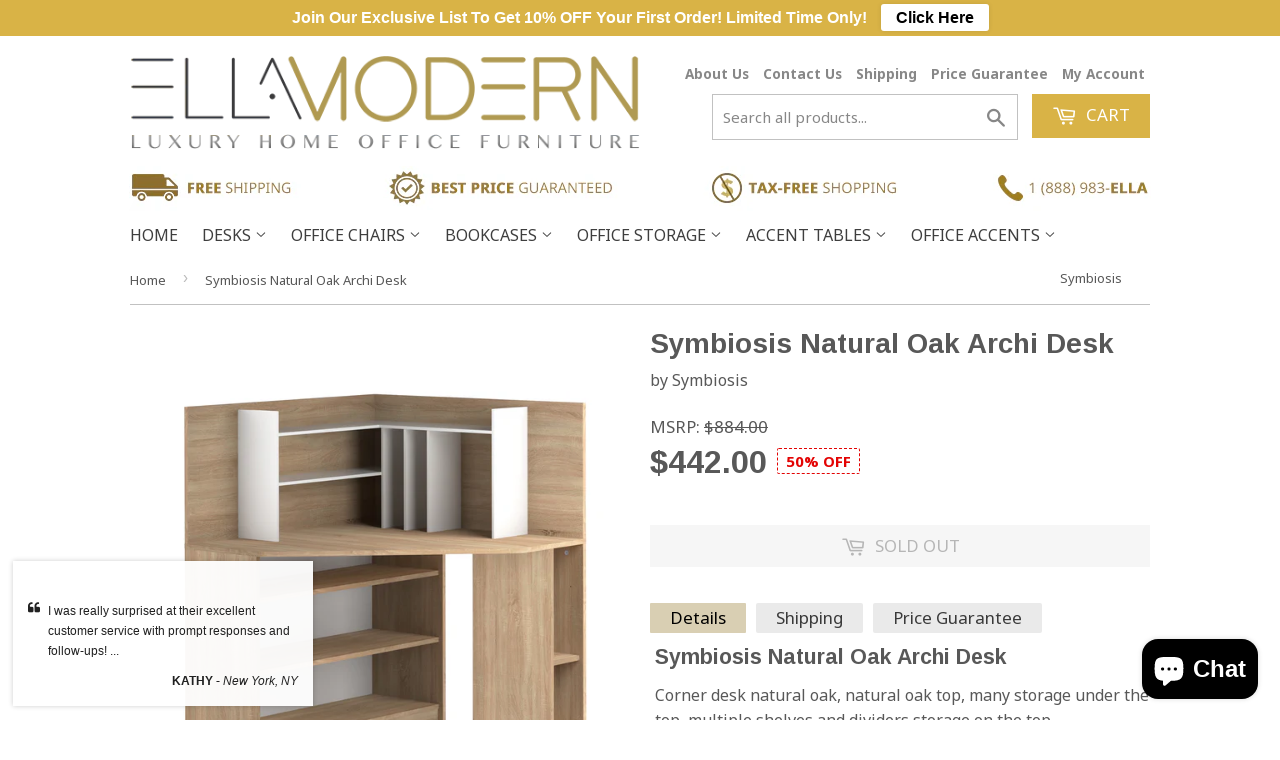

--- FILE ---
content_type: text/html; charset=utf-8
request_url: https://www.ellamodern.com/products/symbiosis-natural-oak-archi-desk
body_size: 24608
content:
<!doctype html>
<!--[if lt IE 7]><html class="no-js lt-ie9 lt-ie8 lt-ie7" lang="en"> <![endif]-->
<!--[if IE 7]><html class="no-js lt-ie9 lt-ie8" lang="en"> <![endif]-->
<!--[if IE 8]><html class="no-js lt-ie9" lang="en"> <![endif]-->
<!--[if IE 9 ]><html class="ie9 no-js"> <![endif]-->
<!--[if (gt IE 9)|!(IE)]><!--> <html class="no-touch no-js"> <!--<![endif]-->
<head>

  <meta name="google-site-verification" content="_eNZcICJJjSDuI0hQn3PowXSC5WNPb68C3ONpddg5Hc" />
<script type="text/javascript" src="https://edge.personalizer.io/storefront/2.0.0/js/shopify/storefront.min.js?key=ioc3u-mwv1sjb4vlm6ber8usm9ll-fnvka&shop=modern-bookcase.myshopify.com"></script>
<script>
window.LimeSpot = window.LimeSpot === undefined ? {} : LimeSpot;
LimeSpot.PageInfo = { Type: "Product", ReferenceIdentifier: "739114975292"};

LimeSpot.StoreInfo = { Theme: "dsl-1" };


LimeSpot.CartItems = [];
</script>





  
  <!-- Bing Metatag ================================================== -->
  <meta name="msvalidate.01" content="B19AD7A107E8DE70DAF57EB9257EDD5C" />
  
  <!-- Basic page needs ================================================== -->
  <meta charset="utf-8">
  <meta http-equiv="X-UA-Compatible" content="IE=edge,chrome=1">

  
  <link rel="shortcut icon" href="//www.ellamodern.com/cdn/shop/t/2/assets/favicon.png?v=112769370299118620991475760268" type="image/png" />
  

  <!-- Title and description ================================================== -->
  <title>
  Symbiosis Natural Oak Archi Desk &ndash; EllaModern
  </title>

  
  <meta name="description" content="Symbiosis Natural Oak Archi Desk Corner desk natural oak, natural oak top, many storage under the top, multiple shelves and dividers storage on the top. Features Body color - NATURAL OAK, Drawer/door/top color - NATURAL OAK, Leg/curtain/egde band - Can be placed in a right-angle corner of 94x94 cm Can be placed in a ri">
  

  <!-- Product meta ================================================== -->
  
  <meta property="og:type" content="product">
  <meta property="og:title" content="Symbiosis Natural Oak Archi Desk">
  <meta property="og:url" content="https://www.ellamodern.com/products/symbiosis-natural-oak-archi-desk">
  
  <meta property="og:image" content="http://www.ellamodern.com/cdn/shop/products/3760037842161.MAIN_grande.jpg?v=1531229541">
  <meta property="og:image:secure_url" content="https://www.ellamodern.com/cdn/shop/products/3760037842161.MAIN_grande.jpg?v=1531229541">
  
  <meta property="og:image" content="http://www.ellamodern.com/cdn/shop/products/3760037842161.PT01_grande.jpg?v=1531229568">
  <meta property="og:image:secure_url" content="https://www.ellamodern.com/cdn/shop/products/3760037842161.PT01_grande.jpg?v=1531229568">
  
  <meta property="og:image" content="http://www.ellamodern.com/cdn/shop/products/3760037842161.PT02_grande.jpg?v=1531229579">
  <meta property="og:image:secure_url" content="https://www.ellamodern.com/cdn/shop/products/3760037842161.PT02_grande.jpg?v=1531229579">
  
  <meta property="og:price:amount" content="442.00">
  <meta property="og:price:currency" content="USD">


  <meta property="og:description" content="Symbiosis Natural Oak Archi Desk Corner desk natural oak, natural oak top, many storage under the top, multiple shelves and dividers storage on the top. Features Body color - NATURAL OAK, Drawer/door/top color - NATURAL OAK, Leg/curtain/egde band - Can be placed in a right-angle corner of 94x94 cm Can be placed in a ri">

  <meta property="og:site_name" content="EllaModern">

  


<meta name="twitter:card" content="summary">

  <meta name="twitter:site" content="@ellamodernstore">



  <meta name="twitter:card" content="product">
  <meta name="twitter:title" content="Symbiosis Natural Oak Archi Desk">
  <meta name="twitter:description" content="Symbiosis Natural Oak Archi Desk
Corner desk natural oak, natural oak top, many storage under the top, multiple shelves and dividers storage on the top.
Features

Body color - NATURAL OAK, Drawer/door/top color - NATURAL OAK, Leg/curtain/egde band - 
 Can be placed in a right-angle corner of 94x94 cm 
 Can be placed in a right-angle corner of 94x94 cm 
 Three large open shelves 
 Vertical storage space with adjustable shelf 
2 year warranty against product defects; damages due to the incorrect assembly or utilization of the product not included

Specifications

Height: 47&quot;
Width: 37&quot;
Length: 37&quot;
Finish: Natural Oak

Material: Melamine Chipboard

Designer: Symbiosis

Country of Origin: France


Assembly

Ready to assemble 
Assembly required: Yes

Download

Assembly Instructions
Dimension
">
  <meta name="twitter:image" content="https://www.ellamodern.com/cdn/shop/products/3760037842161.MAIN_medium.jpg?v=1531229541">
  <meta name="twitter:image:width" content="240">
  <meta name="twitter:image:height" content="240">



  <!-- Helpers ================================================== -->
  <link rel="canonical" href="https://www.ellamodern.com/products/symbiosis-natural-oak-archi-desk">
  <meta name="viewport" content="width=device-width,initial-scale=1">

  

  <!-- CSS ================================================== -->
  <link href="//www.ellamodern.com/cdn/shop/t/2/assets/timber.scss.css?v=49713754810551314151703424807" rel="stylesheet" type="text/css" media="all" />
  
  
  
  <link href="//fonts.googleapis.com/css?family=Noto+Sans:400,700" rel="stylesheet" type="text/css" media="all" />


  
    
    
    <link href="//fonts.googleapis.com/css?family=Arimo:700" rel="stylesheet" type="text/css" media="all" />
  


  



  <!-- Header hook for plugins ================================================== -->
  <script>window.performance && window.performance.mark && window.performance.mark('shopify.content_for_header.start');</script><meta name="facebook-domain-verification" content="bqhub9nrfvvqku43r5tlo112ho0xti">
<meta name="facebook-domain-verification" content="71th200uimlo32vng71mpah1rop2jm">
<meta name="google-site-verification" content="VFBLsFI46kse8ySti8Dj2WOVyW524o3ic_2ktqT5DVc">
<meta id="shopify-digital-wallet" name="shopify-digital-wallet" content="/14930810/digital_wallets/dialog">
<meta name="shopify-checkout-api-token" content="9e37f0234c567a8b093a1bb2ba2d10ab">
<meta id="in-context-paypal-metadata" data-shop-id="14930810" data-venmo-supported="false" data-environment="production" data-locale="en_US" data-paypal-v4="true" data-currency="USD">
<link rel="alternate" type="application/json+oembed" href="https://www.ellamodern.com/products/symbiosis-natural-oak-archi-desk.oembed">
<script async="async" src="/checkouts/internal/preloads.js?locale=en-US"></script>
<link rel="preconnect" href="https://shop.app" crossorigin="anonymous">
<script async="async" src="https://shop.app/checkouts/internal/preloads.js?locale=en-US&shop_id=14930810" crossorigin="anonymous"></script>
<script id="apple-pay-shop-capabilities" type="application/json">{"shopId":14930810,"countryCode":"US","currencyCode":"USD","merchantCapabilities":["supports3DS"],"merchantId":"gid:\/\/shopify\/Shop\/14930810","merchantName":"EllaModern","requiredBillingContactFields":["postalAddress","email","phone"],"requiredShippingContactFields":["postalAddress","email","phone"],"shippingType":"shipping","supportedNetworks":["visa","masterCard","amex","discover","elo","jcb"],"total":{"type":"pending","label":"EllaModern","amount":"1.00"},"shopifyPaymentsEnabled":true,"supportsSubscriptions":true}</script>
<script id="shopify-features" type="application/json">{"accessToken":"9e37f0234c567a8b093a1bb2ba2d10ab","betas":["rich-media-storefront-analytics"],"domain":"www.ellamodern.com","predictiveSearch":true,"shopId":14930810,"locale":"en"}</script>
<script>var Shopify = Shopify || {};
Shopify.shop = "modern-bookcase.myshopify.com";
Shopify.locale = "en";
Shopify.currency = {"active":"USD","rate":"1.0"};
Shopify.country = "US";
Shopify.theme = {"name":"dsl-1","id":67840005,"schema_name":null,"schema_version":null,"theme_store_id":null,"role":"main"};
Shopify.theme.handle = "null";
Shopify.theme.style = {"id":null,"handle":null};
Shopify.cdnHost = "www.ellamodern.com/cdn";
Shopify.routes = Shopify.routes || {};
Shopify.routes.root = "/";</script>
<script type="module">!function(o){(o.Shopify=o.Shopify||{}).modules=!0}(window);</script>
<script>!function(o){function n(){var o=[];function n(){o.push(Array.prototype.slice.apply(arguments))}return n.q=o,n}var t=o.Shopify=o.Shopify||{};t.loadFeatures=n(),t.autoloadFeatures=n()}(window);</script>
<script>
  window.ShopifyPay = window.ShopifyPay || {};
  window.ShopifyPay.apiHost = "shop.app\/pay";
  window.ShopifyPay.redirectState = null;
</script>
<script id="shop-js-analytics" type="application/json">{"pageType":"product"}</script>
<script defer="defer" async type="module" src="//www.ellamodern.com/cdn/shopifycloud/shop-js/modules/v2/client.init-shop-cart-sync_WVOgQShq.en.esm.js"></script>
<script defer="defer" async type="module" src="//www.ellamodern.com/cdn/shopifycloud/shop-js/modules/v2/chunk.common_C_13GLB1.esm.js"></script>
<script defer="defer" async type="module" src="//www.ellamodern.com/cdn/shopifycloud/shop-js/modules/v2/chunk.modal_CLfMGd0m.esm.js"></script>
<script type="module">
  await import("//www.ellamodern.com/cdn/shopifycloud/shop-js/modules/v2/client.init-shop-cart-sync_WVOgQShq.en.esm.js");
await import("//www.ellamodern.com/cdn/shopifycloud/shop-js/modules/v2/chunk.common_C_13GLB1.esm.js");
await import("//www.ellamodern.com/cdn/shopifycloud/shop-js/modules/v2/chunk.modal_CLfMGd0m.esm.js");

  window.Shopify.SignInWithShop?.initShopCartSync?.({"fedCMEnabled":true,"windoidEnabled":true});

</script>
<script>
  window.Shopify = window.Shopify || {};
  if (!window.Shopify.featureAssets) window.Shopify.featureAssets = {};
  window.Shopify.featureAssets['shop-js'] = {"shop-cart-sync":["modules/v2/client.shop-cart-sync_DuR37GeY.en.esm.js","modules/v2/chunk.common_C_13GLB1.esm.js","modules/v2/chunk.modal_CLfMGd0m.esm.js"],"init-fed-cm":["modules/v2/client.init-fed-cm_BucUoe6W.en.esm.js","modules/v2/chunk.common_C_13GLB1.esm.js","modules/v2/chunk.modal_CLfMGd0m.esm.js"],"shop-toast-manager":["modules/v2/client.shop-toast-manager_B0JfrpKj.en.esm.js","modules/v2/chunk.common_C_13GLB1.esm.js","modules/v2/chunk.modal_CLfMGd0m.esm.js"],"init-shop-cart-sync":["modules/v2/client.init-shop-cart-sync_WVOgQShq.en.esm.js","modules/v2/chunk.common_C_13GLB1.esm.js","modules/v2/chunk.modal_CLfMGd0m.esm.js"],"shop-button":["modules/v2/client.shop-button_B_U3bv27.en.esm.js","modules/v2/chunk.common_C_13GLB1.esm.js","modules/v2/chunk.modal_CLfMGd0m.esm.js"],"init-windoid":["modules/v2/client.init-windoid_DuP9q_di.en.esm.js","modules/v2/chunk.common_C_13GLB1.esm.js","modules/v2/chunk.modal_CLfMGd0m.esm.js"],"shop-cash-offers":["modules/v2/client.shop-cash-offers_BmULhtno.en.esm.js","modules/v2/chunk.common_C_13GLB1.esm.js","modules/v2/chunk.modal_CLfMGd0m.esm.js"],"pay-button":["modules/v2/client.pay-button_CrPSEbOK.en.esm.js","modules/v2/chunk.common_C_13GLB1.esm.js","modules/v2/chunk.modal_CLfMGd0m.esm.js"],"init-customer-accounts":["modules/v2/client.init-customer-accounts_jNk9cPYQ.en.esm.js","modules/v2/client.shop-login-button_DJ5ldayH.en.esm.js","modules/v2/chunk.common_C_13GLB1.esm.js","modules/v2/chunk.modal_CLfMGd0m.esm.js"],"avatar":["modules/v2/client.avatar_BTnouDA3.en.esm.js"],"checkout-modal":["modules/v2/client.checkout-modal_pBPyh9w8.en.esm.js","modules/v2/chunk.common_C_13GLB1.esm.js","modules/v2/chunk.modal_CLfMGd0m.esm.js"],"init-shop-for-new-customer-accounts":["modules/v2/client.init-shop-for-new-customer-accounts_BUoCy7a5.en.esm.js","modules/v2/client.shop-login-button_DJ5ldayH.en.esm.js","modules/v2/chunk.common_C_13GLB1.esm.js","modules/v2/chunk.modal_CLfMGd0m.esm.js"],"init-customer-accounts-sign-up":["modules/v2/client.init-customer-accounts-sign-up_CnczCz9H.en.esm.js","modules/v2/client.shop-login-button_DJ5ldayH.en.esm.js","modules/v2/chunk.common_C_13GLB1.esm.js","modules/v2/chunk.modal_CLfMGd0m.esm.js"],"init-shop-email-lookup-coordinator":["modules/v2/client.init-shop-email-lookup-coordinator_CzjY5t9o.en.esm.js","modules/v2/chunk.common_C_13GLB1.esm.js","modules/v2/chunk.modal_CLfMGd0m.esm.js"],"shop-follow-button":["modules/v2/client.shop-follow-button_CsYC63q7.en.esm.js","modules/v2/chunk.common_C_13GLB1.esm.js","modules/v2/chunk.modal_CLfMGd0m.esm.js"],"shop-login-button":["modules/v2/client.shop-login-button_DJ5ldayH.en.esm.js","modules/v2/chunk.common_C_13GLB1.esm.js","modules/v2/chunk.modal_CLfMGd0m.esm.js"],"shop-login":["modules/v2/client.shop-login_B9ccPdmx.en.esm.js","modules/v2/chunk.common_C_13GLB1.esm.js","modules/v2/chunk.modal_CLfMGd0m.esm.js"],"lead-capture":["modules/v2/client.lead-capture_D0K_KgYb.en.esm.js","modules/v2/chunk.common_C_13GLB1.esm.js","modules/v2/chunk.modal_CLfMGd0m.esm.js"],"payment-terms":["modules/v2/client.payment-terms_BWmiNN46.en.esm.js","modules/v2/chunk.common_C_13GLB1.esm.js","modules/v2/chunk.modal_CLfMGd0m.esm.js"]};
</script>
<script>(function() {
  var isLoaded = false;
  function asyncLoad() {
    if (isLoaded) return;
    isLoaded = true;
    var urls = ["\/\/shopify.privy.com\/widget.js?shop=modern-bookcase.myshopify.com","https:\/\/cdn-scripts.signifyd.com\/shopify\/script-tag.js?shop=modern-bookcase.myshopify.com","\/\/static.zotabox.com\/c\/a\/ca35244d3b766d99886dc761510d808d\/widgets.js?shop=modern-bookcase.myshopify.com","\/\/code.tidio.co\/esavcama7zjoy82q8ez4swllhayv5g1x.js?shop=modern-bookcase.myshopify.com","https:\/\/edge.personalizer.io\/storefront\/2.0.0\/js\/shopify\/storefront.min.js?key=ioc3u-mwv1sjb4vlm6ber8usm9ll-fnvka\u0026shop=modern-bookcase.myshopify.com"];
    for (var i = 0; i < urls.length; i++) {
      var s = document.createElement('script');
      s.type = 'text/javascript';
      s.async = true;
      s.src = urls[i];
      var x = document.getElementsByTagName('script')[0];
      x.parentNode.insertBefore(s, x);
    }
  };
  if(window.attachEvent) {
    window.attachEvent('onload', asyncLoad);
  } else {
    window.addEventListener('load', asyncLoad, false);
  }
})();</script>
<script id="__st">var __st={"a":14930810,"offset":-28800,"reqid":"fa682c30-bd14-4835-ac29-e8ac8182719a-1769548616","pageurl":"www.ellamodern.com\/products\/symbiosis-natural-oak-archi-desk","u":"817d5f5b00c1","p":"product","rtyp":"product","rid":739114975292};</script>
<script>window.ShopifyPaypalV4VisibilityTracking = true;</script>
<script id="captcha-bootstrap">!function(){'use strict';const t='contact',e='account',n='new_comment',o=[[t,t],['blogs',n],['comments',n],[t,'customer']],c=[[e,'customer_login'],[e,'guest_login'],[e,'recover_customer_password'],[e,'create_customer']],r=t=>t.map((([t,e])=>`form[action*='/${t}']:not([data-nocaptcha='true']) input[name='form_type'][value='${e}']`)).join(','),a=t=>()=>t?[...document.querySelectorAll(t)].map((t=>t.form)):[];function s(){const t=[...o],e=r(t);return a(e)}const i='password',u='form_key',d=['recaptcha-v3-token','g-recaptcha-response','h-captcha-response',i],f=()=>{try{return window.sessionStorage}catch{return}},m='__shopify_v',_=t=>t.elements[u];function p(t,e,n=!1){try{const o=window.sessionStorage,c=JSON.parse(o.getItem(e)),{data:r}=function(t){const{data:e,action:n}=t;return t[m]||n?{data:e,action:n}:{data:t,action:n}}(c);for(const[e,n]of Object.entries(r))t.elements[e]&&(t.elements[e].value=n);n&&o.removeItem(e)}catch(o){console.error('form repopulation failed',{error:o})}}const l='form_type',E='cptcha';function T(t){t.dataset[E]=!0}const w=window,h=w.document,L='Shopify',v='ce_forms',y='captcha';let A=!1;((t,e)=>{const n=(g='f06e6c50-85a8-45c8-87d0-21a2b65856fe',I='https://cdn.shopify.com/shopifycloud/storefront-forms-hcaptcha/ce_storefront_forms_captcha_hcaptcha.v1.5.2.iife.js',D={infoText:'Protected by hCaptcha',privacyText:'Privacy',termsText:'Terms'},(t,e,n)=>{const o=w[L][v],c=o.bindForm;if(c)return c(t,g,e,D).then(n);var r;o.q.push([[t,g,e,D],n]),r=I,A||(h.body.append(Object.assign(h.createElement('script'),{id:'captcha-provider',async:!0,src:r})),A=!0)});var g,I,D;w[L]=w[L]||{},w[L][v]=w[L][v]||{},w[L][v].q=[],w[L][y]=w[L][y]||{},w[L][y].protect=function(t,e){n(t,void 0,e),T(t)},Object.freeze(w[L][y]),function(t,e,n,w,h,L){const[v,y,A,g]=function(t,e,n){const i=e?o:[],u=t?c:[],d=[...i,...u],f=r(d),m=r(i),_=r(d.filter((([t,e])=>n.includes(e))));return[a(f),a(m),a(_),s()]}(w,h,L),I=t=>{const e=t.target;return e instanceof HTMLFormElement?e:e&&e.form},D=t=>v().includes(t);t.addEventListener('submit',(t=>{const e=I(t);if(!e)return;const n=D(e)&&!e.dataset.hcaptchaBound&&!e.dataset.recaptchaBound,o=_(e),c=g().includes(e)&&(!o||!o.value);(n||c)&&t.preventDefault(),c&&!n&&(function(t){try{if(!f())return;!function(t){const e=f();if(!e)return;const n=_(t);if(!n)return;const o=n.value;o&&e.removeItem(o)}(t);const e=Array.from(Array(32),(()=>Math.random().toString(36)[2])).join('');!function(t,e){_(t)||t.append(Object.assign(document.createElement('input'),{type:'hidden',name:u})),t.elements[u].value=e}(t,e),function(t,e){const n=f();if(!n)return;const o=[...t.querySelectorAll(`input[type='${i}']`)].map((({name:t})=>t)),c=[...d,...o],r={};for(const[a,s]of new FormData(t).entries())c.includes(a)||(r[a]=s);n.setItem(e,JSON.stringify({[m]:1,action:t.action,data:r}))}(t,e)}catch(e){console.error('failed to persist form',e)}}(e),e.submit())}));const S=(t,e)=>{t&&!t.dataset[E]&&(n(t,e.some((e=>e===t))),T(t))};for(const o of['focusin','change'])t.addEventListener(o,(t=>{const e=I(t);D(e)&&S(e,y())}));const B=e.get('form_key'),M=e.get(l),P=B&&M;t.addEventListener('DOMContentLoaded',(()=>{const t=y();if(P)for(const e of t)e.elements[l].value===M&&p(e,B);[...new Set([...A(),...v().filter((t=>'true'===t.dataset.shopifyCaptcha))])].forEach((e=>S(e,t)))}))}(h,new URLSearchParams(w.location.search),n,t,e,['guest_login'])})(!0,!0)}();</script>
<script integrity="sha256-4kQ18oKyAcykRKYeNunJcIwy7WH5gtpwJnB7kiuLZ1E=" data-source-attribution="shopify.loadfeatures" defer="defer" src="//www.ellamodern.com/cdn/shopifycloud/storefront/assets/storefront/load_feature-a0a9edcb.js" crossorigin="anonymous"></script>
<script crossorigin="anonymous" defer="defer" src="//www.ellamodern.com/cdn/shopifycloud/storefront/assets/shopify_pay/storefront-65b4c6d7.js?v=20250812"></script>
<script data-source-attribution="shopify.dynamic_checkout.dynamic.init">var Shopify=Shopify||{};Shopify.PaymentButton=Shopify.PaymentButton||{isStorefrontPortableWallets:!0,init:function(){window.Shopify.PaymentButton.init=function(){};var t=document.createElement("script");t.src="https://www.ellamodern.com/cdn/shopifycloud/portable-wallets/latest/portable-wallets.en.js",t.type="module",document.head.appendChild(t)}};
</script>
<script data-source-attribution="shopify.dynamic_checkout.buyer_consent">
  function portableWalletsHideBuyerConsent(e){var t=document.getElementById("shopify-buyer-consent"),n=document.getElementById("shopify-subscription-policy-button");t&&n&&(t.classList.add("hidden"),t.setAttribute("aria-hidden","true"),n.removeEventListener("click",e))}function portableWalletsShowBuyerConsent(e){var t=document.getElementById("shopify-buyer-consent"),n=document.getElementById("shopify-subscription-policy-button");t&&n&&(t.classList.remove("hidden"),t.removeAttribute("aria-hidden"),n.addEventListener("click",e))}window.Shopify?.PaymentButton&&(window.Shopify.PaymentButton.hideBuyerConsent=portableWalletsHideBuyerConsent,window.Shopify.PaymentButton.showBuyerConsent=portableWalletsShowBuyerConsent);
</script>
<script data-source-attribution="shopify.dynamic_checkout.cart.bootstrap">document.addEventListener("DOMContentLoaded",(function(){function t(){return document.querySelector("shopify-accelerated-checkout-cart, shopify-accelerated-checkout")}if(t())Shopify.PaymentButton.init();else{new MutationObserver((function(e,n){t()&&(Shopify.PaymentButton.init(),n.disconnect())})).observe(document.body,{childList:!0,subtree:!0})}}));
</script>
<link id="shopify-accelerated-checkout-styles" rel="stylesheet" media="screen" href="https://www.ellamodern.com/cdn/shopifycloud/portable-wallets/latest/accelerated-checkout-backwards-compat.css" crossorigin="anonymous">
<style id="shopify-accelerated-checkout-cart">
        #shopify-buyer-consent {
  margin-top: 1em;
  display: inline-block;
  width: 100%;
}

#shopify-buyer-consent.hidden {
  display: none;
}

#shopify-subscription-policy-button {
  background: none;
  border: none;
  padding: 0;
  text-decoration: underline;
  font-size: inherit;
  cursor: pointer;
}

#shopify-subscription-policy-button::before {
  box-shadow: none;
}

      </style>

<script>window.performance && window.performance.mark && window.performance.mark('shopify.content_for_header.end');</script>

  

<!--[if lt IE 9]>
<script src="//cdnjs.cloudflare.com/ajax/libs/html5shiv/3.7.2/html5shiv.min.js" type="text/javascript"></script>
<script src="//www.ellamodern.com/cdn/shop/t/2/assets/respond.min.js?v=52248677837542619231473989355" type="text/javascript"></script>
<link href="//www.ellamodern.com/cdn/shop/t/2/assets/respond-proxy.html" id="respond-proxy" rel="respond-proxy" />
<link href="//www.ellamodern.com/search?q=ac6d8fa692133ed21c8da28a7c261ead" id="respond-redirect" rel="respond-redirect" />
<script src="//www.ellamodern.com/search?q=ac6d8fa692133ed21c8da28a7c261ead" type="text/javascript"></script>
<![endif]-->
<!--[if (lte IE 9) ]><script src="//www.ellamodern.com/cdn/shop/t/2/assets/match-media.min.js?v=159635276924582161481473989355" type="text/javascript"></script><![endif]-->


  
  

  <script src="//ajax.googleapis.com/ajax/libs/jquery/1.11.0/jquery.min.js" type="text/javascript"></script>
  <script src="//www.ellamodern.com/cdn/shop/t/2/assets/modernizr.min.js?v=26620055551102246001473989355" type="text/javascript"></script>
  
  
    <script>
  var _learnq = _learnq || [];

  _learnq.push(['account', 'vJD25M']);
  
  _learnq.push(['identify', {
    // Change the line below to dynamically print the user's email.
    '$email' : 'logged.in.user@example.com'
  }]);

  (function () {
  var b = document.createElement('script'); b.type = 'text/javascript'; b.async = true;
  b.src = ('https:' == document.location.protocol ? 'https://' : 'http://') + 'a.klaviyo.com/media/js/analytics/analytics.js';
  var a = document.getElementsByTagName('script')[0]; a.parentNode.insertBefore(b, a);
  })();
</script>
  


  <!-- Google Tag Manager -->
<script>(function(w,d,s,l,i){w[l]=w[l]||[];w[l].push({'gtm.start':
new Date().getTime(),event:'gtm.js'});var f=d.getElementsByTagName(s)[0],
j=d.createElement(s),dl=l!='dataLayer'?'&l='+l:'';j.async=true;j.src=
'https://www.googletagmanager.com/gtm.js?id='+i+dl;f.parentNode.insertBefore(j,f);
})(window,document,'script','dataLayer','GTM-M92Q546');</script>
<!-- End Google Tag Manager -->
  

<script>
    
    
    
    
    var gsf_conversion_data = {page_type : 'product', event : 'view_item', data : {product_data : [{variant_id : 8820760805436, product_id : 739114975292, name : "Symbiosis Natural Oak Archi Desk", price : "442.00", currency : "USD", sku : "X1214X3421X00", brand : "Symbiosis", variant : "Default Title", category : "Desk"}], total_price : "442.00", shop_currency : "USD"}};
    
</script>
<script src="https://cdn.shopify.com/extensions/e8878072-2f6b-4e89-8082-94b04320908d/inbox-1254/assets/inbox-chat-loader.js" type="text/javascript" defer="defer"></script>
<link href="https://monorail-edge.shopifysvc.com" rel="dns-prefetch">
<script>(function(){if ("sendBeacon" in navigator && "performance" in window) {try {var session_token_from_headers = performance.getEntriesByType('navigation')[0].serverTiming.find(x => x.name == '_s').description;} catch {var session_token_from_headers = undefined;}var session_cookie_matches = document.cookie.match(/_shopify_s=([^;]*)/);var session_token_from_cookie = session_cookie_matches && session_cookie_matches.length === 2 ? session_cookie_matches[1] : "";var session_token = session_token_from_headers || session_token_from_cookie || "";function handle_abandonment_event(e) {var entries = performance.getEntries().filter(function(entry) {return /monorail-edge.shopifysvc.com/.test(entry.name);});if (!window.abandonment_tracked && entries.length === 0) {window.abandonment_tracked = true;var currentMs = Date.now();var navigation_start = performance.timing.navigationStart;var payload = {shop_id: 14930810,url: window.location.href,navigation_start,duration: currentMs - navigation_start,session_token,page_type: "product"};window.navigator.sendBeacon("https://monorail-edge.shopifysvc.com/v1/produce", JSON.stringify({schema_id: "online_store_buyer_site_abandonment/1.1",payload: payload,metadata: {event_created_at_ms: currentMs,event_sent_at_ms: currentMs}}));}}window.addEventListener('pagehide', handle_abandonment_event);}}());</script>
<script id="web-pixels-manager-setup">(function e(e,d,r,n,o){if(void 0===o&&(o={}),!Boolean(null===(a=null===(i=window.Shopify)||void 0===i?void 0:i.analytics)||void 0===a?void 0:a.replayQueue)){var i,a;window.Shopify=window.Shopify||{};var t=window.Shopify;t.analytics=t.analytics||{};var s=t.analytics;s.replayQueue=[],s.publish=function(e,d,r){return s.replayQueue.push([e,d,r]),!0};try{self.performance.mark("wpm:start")}catch(e){}var l=function(){var e={modern:/Edge?\/(1{2}[4-9]|1[2-9]\d|[2-9]\d{2}|\d{4,})\.\d+(\.\d+|)|Firefox\/(1{2}[4-9]|1[2-9]\d|[2-9]\d{2}|\d{4,})\.\d+(\.\d+|)|Chrom(ium|e)\/(9{2}|\d{3,})\.\d+(\.\d+|)|(Maci|X1{2}).+ Version\/(15\.\d+|(1[6-9]|[2-9]\d|\d{3,})\.\d+)([,.]\d+|)( \(\w+\)|)( Mobile\/\w+|) Safari\/|Chrome.+OPR\/(9{2}|\d{3,})\.\d+\.\d+|(CPU[ +]OS|iPhone[ +]OS|CPU[ +]iPhone|CPU IPhone OS|CPU iPad OS)[ +]+(15[._]\d+|(1[6-9]|[2-9]\d|\d{3,})[._]\d+)([._]\d+|)|Android:?[ /-](13[3-9]|1[4-9]\d|[2-9]\d{2}|\d{4,})(\.\d+|)(\.\d+|)|Android.+Firefox\/(13[5-9]|1[4-9]\d|[2-9]\d{2}|\d{4,})\.\d+(\.\d+|)|Android.+Chrom(ium|e)\/(13[3-9]|1[4-9]\d|[2-9]\d{2}|\d{4,})\.\d+(\.\d+|)|SamsungBrowser\/([2-9]\d|\d{3,})\.\d+/,legacy:/Edge?\/(1[6-9]|[2-9]\d|\d{3,})\.\d+(\.\d+|)|Firefox\/(5[4-9]|[6-9]\d|\d{3,})\.\d+(\.\d+|)|Chrom(ium|e)\/(5[1-9]|[6-9]\d|\d{3,})\.\d+(\.\d+|)([\d.]+$|.*Safari\/(?![\d.]+ Edge\/[\d.]+$))|(Maci|X1{2}).+ Version\/(10\.\d+|(1[1-9]|[2-9]\d|\d{3,})\.\d+)([,.]\d+|)( \(\w+\)|)( Mobile\/\w+|) Safari\/|Chrome.+OPR\/(3[89]|[4-9]\d|\d{3,})\.\d+\.\d+|(CPU[ +]OS|iPhone[ +]OS|CPU[ +]iPhone|CPU IPhone OS|CPU iPad OS)[ +]+(10[._]\d+|(1[1-9]|[2-9]\d|\d{3,})[._]\d+)([._]\d+|)|Android:?[ /-](13[3-9]|1[4-9]\d|[2-9]\d{2}|\d{4,})(\.\d+|)(\.\d+|)|Mobile Safari.+OPR\/([89]\d|\d{3,})\.\d+\.\d+|Android.+Firefox\/(13[5-9]|1[4-9]\d|[2-9]\d{2}|\d{4,})\.\d+(\.\d+|)|Android.+Chrom(ium|e)\/(13[3-9]|1[4-9]\d|[2-9]\d{2}|\d{4,})\.\d+(\.\d+|)|Android.+(UC? ?Browser|UCWEB|U3)[ /]?(15\.([5-9]|\d{2,})|(1[6-9]|[2-9]\d|\d{3,})\.\d+)\.\d+|SamsungBrowser\/(5\.\d+|([6-9]|\d{2,})\.\d+)|Android.+MQ{2}Browser\/(14(\.(9|\d{2,})|)|(1[5-9]|[2-9]\d|\d{3,})(\.\d+|))(\.\d+|)|K[Aa][Ii]OS\/(3\.\d+|([4-9]|\d{2,})\.\d+)(\.\d+|)/},d=e.modern,r=e.legacy,n=navigator.userAgent;return n.match(d)?"modern":n.match(r)?"legacy":"unknown"}(),u="modern"===l?"modern":"legacy",c=(null!=n?n:{modern:"",legacy:""})[u],f=function(e){return[e.baseUrl,"/wpm","/b",e.hashVersion,"modern"===e.buildTarget?"m":"l",".js"].join("")}({baseUrl:d,hashVersion:r,buildTarget:u}),m=function(e){var d=e.version,r=e.bundleTarget,n=e.surface,o=e.pageUrl,i=e.monorailEndpoint;return{emit:function(e){var a=e.status,t=e.errorMsg,s=(new Date).getTime(),l=JSON.stringify({metadata:{event_sent_at_ms:s},events:[{schema_id:"web_pixels_manager_load/3.1",payload:{version:d,bundle_target:r,page_url:o,status:a,surface:n,error_msg:t},metadata:{event_created_at_ms:s}}]});if(!i)return console&&console.warn&&console.warn("[Web Pixels Manager] No Monorail endpoint provided, skipping logging."),!1;try{return self.navigator.sendBeacon.bind(self.navigator)(i,l)}catch(e){}var u=new XMLHttpRequest;try{return u.open("POST",i,!0),u.setRequestHeader("Content-Type","text/plain"),u.send(l),!0}catch(e){return console&&console.warn&&console.warn("[Web Pixels Manager] Got an unhandled error while logging to Monorail."),!1}}}}({version:r,bundleTarget:l,surface:e.surface,pageUrl:self.location.href,monorailEndpoint:e.monorailEndpoint});try{o.browserTarget=l,function(e){var d=e.src,r=e.async,n=void 0===r||r,o=e.onload,i=e.onerror,a=e.sri,t=e.scriptDataAttributes,s=void 0===t?{}:t,l=document.createElement("script"),u=document.querySelector("head"),c=document.querySelector("body");if(l.async=n,l.src=d,a&&(l.integrity=a,l.crossOrigin="anonymous"),s)for(var f in s)if(Object.prototype.hasOwnProperty.call(s,f))try{l.dataset[f]=s[f]}catch(e){}if(o&&l.addEventListener("load",o),i&&l.addEventListener("error",i),u)u.appendChild(l);else{if(!c)throw new Error("Did not find a head or body element to append the script");c.appendChild(l)}}({src:f,async:!0,onload:function(){if(!function(){var e,d;return Boolean(null===(d=null===(e=window.Shopify)||void 0===e?void 0:e.analytics)||void 0===d?void 0:d.initialized)}()){var d=window.webPixelsManager.init(e)||void 0;if(d){var r=window.Shopify.analytics;r.replayQueue.forEach((function(e){var r=e[0],n=e[1],o=e[2];d.publishCustomEvent(r,n,o)})),r.replayQueue=[],r.publish=d.publishCustomEvent,r.visitor=d.visitor,r.initialized=!0}}},onerror:function(){return m.emit({status:"failed",errorMsg:"".concat(f," has failed to load")})},sri:function(e){var d=/^sha384-[A-Za-z0-9+/=]+$/;return"string"==typeof e&&d.test(e)}(c)?c:"",scriptDataAttributes:o}),m.emit({status:"loading"})}catch(e){m.emit({status:"failed",errorMsg:(null==e?void 0:e.message)||"Unknown error"})}}})({shopId: 14930810,storefrontBaseUrl: "https://www.ellamodern.com",extensionsBaseUrl: "https://extensions.shopifycdn.com/cdn/shopifycloud/web-pixels-manager",monorailEndpoint: "https://monorail-edge.shopifysvc.com/unstable/produce_batch",surface: "storefront-renderer",enabledBetaFlags: ["2dca8a86"],webPixelsConfigList: [{"id":"1445036335","configuration":"{\"subscriberKey\":\"xkfwu-lfq1ony4e6pe8o9f-ewfct\"}","eventPayloadVersion":"v1","runtimeContext":"STRICT","scriptVersion":"7f2756b79c173d049d70f9666ae55467","type":"APP","apiClientId":155369,"privacyPurposes":["ANALYTICS","PREFERENCES"],"dataSharingAdjustments":{"protectedCustomerApprovalScopes":["read_customer_address","read_customer_email","read_customer_name","read_customer_personal_data","read_customer_phone"]}},{"id":"724566319","configuration":"{\"config\":\"{\\\"pixel_id\\\":\\\"G-RLVBMLBH7M\\\",\\\"target_country\\\":\\\"US\\\",\\\"gtag_events\\\":[{\\\"type\\\":\\\"begin_checkout\\\",\\\"action_label\\\":\\\"G-RLVBMLBH7M\\\"},{\\\"type\\\":\\\"search\\\",\\\"action_label\\\":\\\"G-RLVBMLBH7M\\\"},{\\\"type\\\":\\\"view_item\\\",\\\"action_label\\\":[\\\"G-RLVBMLBH7M\\\",\\\"MC-3JDLY22QRK\\\"]},{\\\"type\\\":\\\"purchase\\\",\\\"action_label\\\":[\\\"G-RLVBMLBH7M\\\",\\\"MC-3JDLY22QRK\\\"]},{\\\"type\\\":\\\"page_view\\\",\\\"action_label\\\":[\\\"G-RLVBMLBH7M\\\",\\\"MC-3JDLY22QRK\\\"]},{\\\"type\\\":\\\"add_payment_info\\\",\\\"action_label\\\":\\\"G-RLVBMLBH7M\\\"},{\\\"type\\\":\\\"add_to_cart\\\",\\\"action_label\\\":\\\"G-RLVBMLBH7M\\\"}],\\\"enable_monitoring_mode\\\":false}\"}","eventPayloadVersion":"v1","runtimeContext":"OPEN","scriptVersion":"b2a88bafab3e21179ed38636efcd8a93","type":"APP","apiClientId":1780363,"privacyPurposes":[],"dataSharingAdjustments":{"protectedCustomerApprovalScopes":["read_customer_address","read_customer_email","read_customer_name","read_customer_personal_data","read_customer_phone"]}},{"id":"405209391","configuration":"{\"pixel_id\":\"723020734968993\",\"pixel_type\":\"facebook_pixel\",\"metaapp_system_user_token\":\"-\"}","eventPayloadVersion":"v1","runtimeContext":"OPEN","scriptVersion":"ca16bc87fe92b6042fbaa3acc2fbdaa6","type":"APP","apiClientId":2329312,"privacyPurposes":["ANALYTICS","MARKETING","SALE_OF_DATA"],"dataSharingAdjustments":{"protectedCustomerApprovalScopes":["read_customer_address","read_customer_email","read_customer_name","read_customer_personal_data","read_customer_phone"]}},{"id":"172589359","configuration":"{\"tagID\":\"2615506822015\"}","eventPayloadVersion":"v1","runtimeContext":"STRICT","scriptVersion":"18031546ee651571ed29edbe71a3550b","type":"APP","apiClientId":3009811,"privacyPurposes":["ANALYTICS","MARKETING","SALE_OF_DATA"],"dataSharingAdjustments":{"protectedCustomerApprovalScopes":["read_customer_address","read_customer_email","read_customer_name","read_customer_personal_data","read_customer_phone"]}},{"id":"134578479","eventPayloadVersion":"v1","runtimeContext":"LAX","scriptVersion":"1","type":"CUSTOM","privacyPurposes":["MARKETING"],"name":"Meta pixel (migrated)"},{"id":"shopify-app-pixel","configuration":"{}","eventPayloadVersion":"v1","runtimeContext":"STRICT","scriptVersion":"0450","apiClientId":"shopify-pixel","type":"APP","privacyPurposes":["ANALYTICS","MARKETING"]},{"id":"shopify-custom-pixel","eventPayloadVersion":"v1","runtimeContext":"LAX","scriptVersion":"0450","apiClientId":"shopify-pixel","type":"CUSTOM","privacyPurposes":["ANALYTICS","MARKETING"]}],isMerchantRequest: false,initData: {"shop":{"name":"EllaModern","paymentSettings":{"currencyCode":"USD"},"myshopifyDomain":"modern-bookcase.myshopify.com","countryCode":"US","storefrontUrl":"https:\/\/www.ellamodern.com"},"customer":null,"cart":null,"checkout":null,"productVariants":[{"price":{"amount":442.0,"currencyCode":"USD"},"product":{"title":"Symbiosis Natural Oak Archi Desk","vendor":"Symbiosis","id":"739114975292","untranslatedTitle":"Symbiosis Natural Oak Archi Desk","url":"\/products\/symbiosis-natural-oak-archi-desk","type":"Desk"},"id":"8820760805436","image":{"src":"\/\/www.ellamodern.com\/cdn\/shop\/products\/3760037842161.MAIN.jpg?v=1531229541"},"sku":"X1214X3421X00","title":"Default Title","untranslatedTitle":"Default Title"}],"purchasingCompany":null},},"https://www.ellamodern.com/cdn","fcfee988w5aeb613cpc8e4bc33m6693e112",{"modern":"","legacy":""},{"shopId":"14930810","storefrontBaseUrl":"https:\/\/www.ellamodern.com","extensionBaseUrl":"https:\/\/extensions.shopifycdn.com\/cdn\/shopifycloud\/web-pixels-manager","surface":"storefront-renderer","enabledBetaFlags":"[\"2dca8a86\"]","isMerchantRequest":"false","hashVersion":"fcfee988w5aeb613cpc8e4bc33m6693e112","publish":"custom","events":"[[\"page_viewed\",{}],[\"product_viewed\",{\"productVariant\":{\"price\":{\"amount\":442.0,\"currencyCode\":\"USD\"},\"product\":{\"title\":\"Symbiosis Natural Oak Archi Desk\",\"vendor\":\"Symbiosis\",\"id\":\"739114975292\",\"untranslatedTitle\":\"Symbiosis Natural Oak Archi Desk\",\"url\":\"\/products\/symbiosis-natural-oak-archi-desk\",\"type\":\"Desk\"},\"id\":\"8820760805436\",\"image\":{\"src\":\"\/\/www.ellamodern.com\/cdn\/shop\/products\/3760037842161.MAIN.jpg?v=1531229541\"},\"sku\":\"X1214X3421X00\",\"title\":\"Default Title\",\"untranslatedTitle\":\"Default Title\"}}]]"});</script><script>
  window.ShopifyAnalytics = window.ShopifyAnalytics || {};
  window.ShopifyAnalytics.meta = window.ShopifyAnalytics.meta || {};
  window.ShopifyAnalytics.meta.currency = 'USD';
  var meta = {"product":{"id":739114975292,"gid":"gid:\/\/shopify\/Product\/739114975292","vendor":"Symbiosis","type":"Desk","handle":"symbiosis-natural-oak-archi-desk","variants":[{"id":8820760805436,"price":44200,"name":"Symbiosis Natural Oak Archi Desk","public_title":null,"sku":"X1214X3421X00"}],"remote":false},"page":{"pageType":"product","resourceType":"product","resourceId":739114975292,"requestId":"fa682c30-bd14-4835-ac29-e8ac8182719a-1769548616"}};
  for (var attr in meta) {
    window.ShopifyAnalytics.meta[attr] = meta[attr];
  }
</script>
<script class="analytics">
  (function () {
    var customDocumentWrite = function(content) {
      var jquery = null;

      if (window.jQuery) {
        jquery = window.jQuery;
      } else if (window.Checkout && window.Checkout.$) {
        jquery = window.Checkout.$;
      }

      if (jquery) {
        jquery('body').append(content);
      }
    };

    var hasLoggedConversion = function(token) {
      if (token) {
        return document.cookie.indexOf('loggedConversion=' + token) !== -1;
      }
      return false;
    }

    var setCookieIfConversion = function(token) {
      if (token) {
        var twoMonthsFromNow = new Date(Date.now());
        twoMonthsFromNow.setMonth(twoMonthsFromNow.getMonth() + 2);

        document.cookie = 'loggedConversion=' + token + '; expires=' + twoMonthsFromNow;
      }
    }

    var trekkie = window.ShopifyAnalytics.lib = window.trekkie = window.trekkie || [];
    if (trekkie.integrations) {
      return;
    }
    trekkie.methods = [
      'identify',
      'page',
      'ready',
      'track',
      'trackForm',
      'trackLink'
    ];
    trekkie.factory = function(method) {
      return function() {
        var args = Array.prototype.slice.call(arguments);
        args.unshift(method);
        trekkie.push(args);
        return trekkie;
      };
    };
    for (var i = 0; i < trekkie.methods.length; i++) {
      var key = trekkie.methods[i];
      trekkie[key] = trekkie.factory(key);
    }
    trekkie.load = function(config) {
      trekkie.config = config || {};
      trekkie.config.initialDocumentCookie = document.cookie;
      var first = document.getElementsByTagName('script')[0];
      var script = document.createElement('script');
      script.type = 'text/javascript';
      script.onerror = function(e) {
        var scriptFallback = document.createElement('script');
        scriptFallback.type = 'text/javascript';
        scriptFallback.onerror = function(error) {
                var Monorail = {
      produce: function produce(monorailDomain, schemaId, payload) {
        var currentMs = new Date().getTime();
        var event = {
          schema_id: schemaId,
          payload: payload,
          metadata: {
            event_created_at_ms: currentMs,
            event_sent_at_ms: currentMs
          }
        };
        return Monorail.sendRequest("https://" + monorailDomain + "/v1/produce", JSON.stringify(event));
      },
      sendRequest: function sendRequest(endpointUrl, payload) {
        // Try the sendBeacon API
        if (window && window.navigator && typeof window.navigator.sendBeacon === 'function' && typeof window.Blob === 'function' && !Monorail.isIos12()) {
          var blobData = new window.Blob([payload], {
            type: 'text/plain'
          });

          if (window.navigator.sendBeacon(endpointUrl, blobData)) {
            return true;
          } // sendBeacon was not successful

        } // XHR beacon

        var xhr = new XMLHttpRequest();

        try {
          xhr.open('POST', endpointUrl);
          xhr.setRequestHeader('Content-Type', 'text/plain');
          xhr.send(payload);
        } catch (e) {
          console.log(e);
        }

        return false;
      },
      isIos12: function isIos12() {
        return window.navigator.userAgent.lastIndexOf('iPhone; CPU iPhone OS 12_') !== -1 || window.navigator.userAgent.lastIndexOf('iPad; CPU OS 12_') !== -1;
      }
    };
    Monorail.produce('monorail-edge.shopifysvc.com',
      'trekkie_storefront_load_errors/1.1',
      {shop_id: 14930810,
      theme_id: 67840005,
      app_name: "storefront",
      context_url: window.location.href,
      source_url: "//www.ellamodern.com/cdn/s/trekkie.storefront.a804e9514e4efded663580eddd6991fcc12b5451.min.js"});

        };
        scriptFallback.async = true;
        scriptFallback.src = '//www.ellamodern.com/cdn/s/trekkie.storefront.a804e9514e4efded663580eddd6991fcc12b5451.min.js';
        first.parentNode.insertBefore(scriptFallback, first);
      };
      script.async = true;
      script.src = '//www.ellamodern.com/cdn/s/trekkie.storefront.a804e9514e4efded663580eddd6991fcc12b5451.min.js';
      first.parentNode.insertBefore(script, first);
    };
    trekkie.load(
      {"Trekkie":{"appName":"storefront","development":false,"defaultAttributes":{"shopId":14930810,"isMerchantRequest":null,"themeId":67840005,"themeCityHash":"12816573255571437816","contentLanguage":"en","currency":"USD","eventMetadataId":"f219c3f7-e69d-47e3-9902-ed59d9b52a3b"},"isServerSideCookieWritingEnabled":true,"monorailRegion":"shop_domain","enabledBetaFlags":["65f19447"]},"Session Attribution":{},"S2S":{"facebookCapiEnabled":true,"source":"trekkie-storefront-renderer","apiClientId":580111}}
    );

    var loaded = false;
    trekkie.ready(function() {
      if (loaded) return;
      loaded = true;

      window.ShopifyAnalytics.lib = window.trekkie;

      var originalDocumentWrite = document.write;
      document.write = customDocumentWrite;
      try { window.ShopifyAnalytics.merchantGoogleAnalytics.call(this); } catch(error) {};
      document.write = originalDocumentWrite;

      window.ShopifyAnalytics.lib.page(null,{"pageType":"product","resourceType":"product","resourceId":739114975292,"requestId":"fa682c30-bd14-4835-ac29-e8ac8182719a-1769548616","shopifyEmitted":true});

      var match = window.location.pathname.match(/checkouts\/(.+)\/(thank_you|post_purchase)/)
      var token = match? match[1]: undefined;
      if (!hasLoggedConversion(token)) {
        setCookieIfConversion(token);
        window.ShopifyAnalytics.lib.track("Viewed Product",{"currency":"USD","variantId":8820760805436,"productId":739114975292,"productGid":"gid:\/\/shopify\/Product\/739114975292","name":"Symbiosis Natural Oak Archi Desk","price":"442.00","sku":"X1214X3421X00","brand":"Symbiosis","variant":null,"category":"Desk","nonInteraction":true,"remote":false},undefined,undefined,{"shopifyEmitted":true});
      window.ShopifyAnalytics.lib.track("monorail:\/\/trekkie_storefront_viewed_product\/1.1",{"currency":"USD","variantId":8820760805436,"productId":739114975292,"productGid":"gid:\/\/shopify\/Product\/739114975292","name":"Symbiosis Natural Oak Archi Desk","price":"442.00","sku":"X1214X3421X00","brand":"Symbiosis","variant":null,"category":"Desk","nonInteraction":true,"remote":false,"referer":"https:\/\/www.ellamodern.com\/products\/symbiosis-natural-oak-archi-desk"});
      }
    });


        var eventsListenerScript = document.createElement('script');
        eventsListenerScript.async = true;
        eventsListenerScript.src = "//www.ellamodern.com/cdn/shopifycloud/storefront/assets/shop_events_listener-3da45d37.js";
        document.getElementsByTagName('head')[0].appendChild(eventsListenerScript);

})();</script>
  <script>
  if (!window.ga || (window.ga && typeof window.ga !== 'function')) {
    window.ga = function ga() {
      (window.ga.q = window.ga.q || []).push(arguments);
      if (window.Shopify && window.Shopify.analytics && typeof window.Shopify.analytics.publish === 'function') {
        window.Shopify.analytics.publish("ga_stub_called", {}, {sendTo: "google_osp_migration"});
      }
      console.error("Shopify's Google Analytics stub called with:", Array.from(arguments), "\nSee https://help.shopify.com/manual/promoting-marketing/pixels/pixel-migration#google for more information.");
    };
    if (window.Shopify && window.Shopify.analytics && typeof window.Shopify.analytics.publish === 'function') {
      window.Shopify.analytics.publish("ga_stub_initialized", {}, {sendTo: "google_osp_migration"});
    }
  }
</script>
<script
  defer
  src="https://www.ellamodern.com/cdn/shopifycloud/perf-kit/shopify-perf-kit-3.0.4.min.js"
  data-application="storefront-renderer"
  data-shop-id="14930810"
  data-render-region="gcp-us-east1"
  data-page-type="product"
  data-theme-instance-id="67840005"
  data-theme-name=""
  data-theme-version=""
  data-monorail-region="shop_domain"
  data-resource-timing-sampling-rate="10"
  data-shs="true"
  data-shs-beacon="true"
  data-shs-export-with-fetch="true"
  data-shs-logs-sample-rate="1"
  data-shs-beacon-endpoint="https://www.ellamodern.com/api/collect"
></script>
</head>

<body id="symbiosis-natural-oak-archi-desk" class="template-product" >
  <!-- Google Tag Manager (noscript) -->
<noscript><iframe src="https://www.googletagmanager.com/ns.html?id=GTM-M92Q546"
height="0" width="0" style="display:none;visibility:hidden"></iframe></noscript>
<!-- End Google Tag Manager (noscript) -->
  
  <header class="site-header" role="banner">
    <div class="wrapper">

      <div class="grid--full">
        <div class="grid-item large--one-half">
          
            <div class="h1 header-logo" itemscope itemtype="http://schema.org/Organization"></div>
          
            
              <a href="/" itemprop="url">
                <img src="//www.ellamodern.com/cdn/shop/t/2/assets/logo.png?v=22163770936323223081486161512" alt="EllaModern" itemprop="logo">
              </a>
            
        </div>

        <div class="grid-item large--one-half text-center large--text-right medium-down--hide">
          
            <div class="site-header--text-links">

              <span class="site-header--meta-links medium-down--hide">
              
                <span class="site-header--spacer">
 				<a href="/pages/about">About Us</a>
                </span>
              
                <span class="site-header--spacer">
 				<a href="/pages/contact-us">Contact Us</a>
                </span>
              
                <span class="site-header--spacer">
 				<a href="/pages/shipping-returns">Shipping</a>
                </span>
              
                <span class="site-header--spacer">
 				<a href="/pages/price-guarantee">Price Guarantee</a>
                </span>
              
              
                  
                  <span class="site-header--spacer">
                  
                    
                     <a href="https://www.ellamodern.com/customer_authentication/redirect?locale=en&amp;region_country=US" id="customer_login_link">My Account</a>
                    
                  
                  </span>
                  
                </span>
            </div>

            <br class="medium-down--hide">

          <form action="/search" method="get" class="search-bar" role="search">
  <input type="hidden" name="type" value="product">

  <input type="search" name="q" value="" placeholder="Search all products..." aria-label="Search all products...">
  <button type="submit" class="search-bar--submit icon-fallback-text">
    <span class="icon icon-search" aria-hidden="true"></span>
    <span class="fallback-text">Search</span>
  </button>
</form>


          <a href="/cart" class="header-cart-btn cart-toggle">
            <span class="icon icon-cart"></span>
            Cart <span class="cart-count cart-badge--desktop hidden-count">0</span>
          </a>
        </div>
      </div>

    </div>
  </header>
  
  <div id="mobileNavBar">
    <div class="display-table-cell">
      <a class="menu-toggle mobileNavBar-link">Menu</a>
    </div>
    <div class="display-table-cell">
      <a href="/cart" class="cart-toggle mobileNavBar-link">
        <span class="icon icon-cart"></span>
        Cart <span class="cart-count hidden-count">0</span>
      </a>
    </div>
  </div>
  
  <div class="grid hidedesktop hidetablet">
  	<div class="grid-item large--one-whole" style="text-align: center;">
    	<a href="tel:+1-888-983-3552"><img alt="Call Us Now" src="//cdn.shopify.com/s/files/1/1493/0810/files/Mobile-Banner.jpg?7706418562051470882" style="float: none;"></a>
  	</div>
  </div>
  
    <div class="grid hidemobile">
  	<div class="grid-item large--one-whole" style="text-align: center;">
    	<a href="/pages/about#our_commitment"><img alt="Free Shipping Best Price No Taxes Tax-Free EllaModern" src="//cdn.shopify.com/s/files/1/1493/0810/files/Header-Banner2.jpg?184356730090400975" style="float: none;"></a>
  	</div>
  </div>
  
  <nav class="nav-bar" role="navigation">
    <div class="wrapper">
      <form action="/search" method="get" class="search-bar" role="search">
  <input type="hidden" name="type" value="product">

  <input type="search" name="q" value="" placeholder="Search all products..." aria-label="Search all products...">
  <button type="submit" class="search-bar--submit icon-fallback-text">
    <span class="icon icon-search" aria-hidden="true"></span>
    <span class="fallback-text">Search</span>
  </button>
</form>

      <ul class="site-nav" id="accessibleNav">
  
  
    
    
      <li >
        <a href="/">Home</a>
      </li>
    
  
    
    
      <li class="site-nav--has-dropdown" aria-haspopup="true">
        <a href="/collections/desks">
          Desks
          <span class="icon-fallback-text">
            <span class="icon icon-arrow-down" aria-hidden="true"></span>
          </span>
        </a>
        <ul class="site-nav--dropdown">
          
            <li ><a href="/collections/computer-desks-1">Computer Desks</a></li>
          
            <li ><a href="/collections/executive-desks">Executive Desks</a></li>
          
            <li ><a href="/collections/workstations">Workstations</a></li>
          
            <li ><a href="/collections/desks">VIEW ALL</a></li>
          
        </ul>
      </li>
    
  
    
    
      <li class="site-nav--has-dropdown" aria-haspopup="true">
        <a href="/collections/office-chairs">
          Office Chairs
          <span class="icon-fallback-text">
            <span class="icon icon-arrow-down" aria-hidden="true"></span>
          </span>
        </a>
        <ul class="site-nav--dropdown">
          
            <li ><a href="/collections/desk-chairs">Desk Chairs</a></li>
          
            <li ><a href="/collections/stools">Stools</a></li>
          
            <li ><a href="/collections/accent-chairs">Accent Chairs</a></li>
          
            <li ><a href="/collections/office-chairs">VIEW ALL</a></li>
          
        </ul>
      </li>
    
  
    
    
      <li class="site-nav--has-dropdown" aria-haspopup="true">
        <a href="/collections/office-shelving">
          Bookcases
          <span class="icon-fallback-text">
            <span class="icon icon-arrow-down" aria-hidden="true"></span>
          </span>
        </a>
        <ul class="site-nav--dropdown">
          
            <li ><a href="/collections/wood-bookcases">Wood Bookcases</a></li>
          
            <li ><a href="/collections/metal-bookcases">Metal Bookcases</a></li>
          
            <li ><a href="/collections/acrylic-bookcases">Acrylic Bookcases</a></li>
          
            <li ><a href="/collections/glass-bookcases">Glass Bookcases</a></li>
          
            <li ><a href="/collections/office-shelving">VIEW ALL</a></li>
          
        </ul>
      </li>
    
  
    
    
      <li class="site-nav--has-dropdown" aria-haspopup="true">
        <a href="/collections/office-storage">
          Office Storage
          <span class="icon-fallback-text">
            <span class="icon icon-arrow-down" aria-hidden="true"></span>
          </span>
        </a>
        <ul class="site-nav--dropdown">
          
            <li ><a href="/collections/storage-cabinets">Storage Cabinets</a></li>
          
            <li ><a href="/collections/credenzas-sideboards">Credenzas &amp; Sideboards</a></li>
          
            <li ><a href="/collections/office-shelving">Shelving</a></li>
          
            <li ><a href="/collections/office-storage">VIEW ALL</a></li>
          
        </ul>
      </li>
    
  
    
    
      <li class="site-nav--has-dropdown" aria-haspopup="true">
        <a href="/collections/accent-tables">
          Accent Tables
          <span class="icon-fallback-text">
            <span class="icon icon-arrow-down" aria-hidden="true"></span>
          </span>
        </a>
        <ul class="site-nav--dropdown">
          
            <li ><a href="/collections/coffee-tables">Coffee Tables</a></li>
          
            <li ><a href="/collections/console-tables">Console Tables</a></li>
          
            <li ><a href="/collections/work-tables">Work Tables</a></li>
          
            <li ><a href="/collections/accent-tables-2">Accent Tables</a></li>
          
            <li ><a href="/collections/tv-tables">TV Tables</a></li>
          
            <li ><a href="/collections/end-tables">End Tables</a></li>
          
            <li ><a href="/collections/nesting-tables">Nesting Tables</a></li>
          
            <li ><a href="/collections/accent-tables">VIEW ALL</a></li>
          
        </ul>
      </li>
    
  
    
    
      <li class="site-nav--has-dropdown" aria-haspopup="true">
        <a href="/collections/office-accents">
          Office Accents
          <span class="icon-fallback-text">
            <span class="icon icon-arrow-down" aria-hidden="true"></span>
          </span>
        </a>
        <ul class="site-nav--dropdown">
          
            <li ><a href="/collections/benches">Benches</a></li>
          
            <li ><a href="/collections/foot-stools">Foot Stools</a></li>
          
            <li ><a href="/collections/ottomans">Ottomans</a></li>
          
            <li ><a href="/collections/sofas">Sofas</a></li>
          
            <li ><a href="/collections/office-accents">VIEW ALL</a></li>
          
        </ul>
      </li>
    
  

  
    
      <li class="customer-navlink large--hide"><a href="https://www.ellamodern.com/customer_authentication/redirect?locale=en&amp;region_country=US" id="customer_login_link">Sign in</a></li>
      
      <li class="customer-navlink large--hide"><a href="https://shopify.com/14930810/account?locale=en" id="customer_register_link">Create an Account</a></li>
      
    
  
</ul>

    </div>
  </nav>
  




  
  <main class="wrapper main-content" role="main">

    



<nav class="breadcrumb" role="navigation" aria-label="breadcrumbs">
  <a href="/" title="Back to the frontpage">Home</a>

  

    
    <span class="divider" aria-hidden="true">&rsaquo;</span>
    <span class="breadcrumb--truncate">Symbiosis Natural Oak Archi Desk</span>
    <span class="right" style="padding-top: 2px;" id="hidemobile"><a href="/collections/vendors?q=Symbiosis" title="Symbiosis">Symbiosis</a></span>

  

</nav>



  

<div itemscope itemtype="http://schema.org/Product">
  <meta itemprop="url" content="https://www.ellamodern.com/products/symbiosis-natural-oak-archi-desk">
  <meta itemprop="image" content="//www.ellamodern.com/cdn/shop/products/3760037842161.MAIN_grande.jpg?v=1531229541">

<div class="grid">
  <div class="grid-item large--one-half">
    <div class="grid">
      <div class="grid-item large--one-whole text-center">
        <div class="product-photo-container" id="productPhoto">
          
          
          <img id="productPhotoImg" src="//www.ellamodern.com/cdn/shop/products/3760037842161.MAIN_grande.jpg?v=1531229541" alt="Symbiosis Natural Oak Archi Desk X1214X3421X00"  data-zoom="//www.ellamodern.com/cdn/shop/products/3760037842161.MAIN_1024x1024.jpg?v=1531229541">
        </div>
        
          <ul class="product-photo-thumbs grid-uniform" id="productThumbs">

            
              <li class="grid-item medium-down--one-quarter large--one-quarter">
                <a href="//www.ellamodern.com/cdn/shop/products/3760037842161.MAIN_large.jpg?v=1531229541" class="product-photo-thumb">
                  <img src="//www.ellamodern.com/cdn/shop/products/3760037842161.MAIN_compact.jpg?v=1531229541" alt="Symbiosis Natural Oak Archi Desk X1214X3421X00">
                </a>
              </li>
            
              <li class="grid-item medium-down--one-quarter large--one-quarter">
                <a href="//www.ellamodern.com/cdn/shop/products/3760037842161.PT01_large.jpg?v=1531229568" class="product-photo-thumb">
                  <img src="//www.ellamodern.com/cdn/shop/products/3760037842161.PT01_compact.jpg?v=1531229568" alt="Symbiosis Natural Oak Archi Desk">
                </a>
              </li>
            
              <li class="grid-item medium-down--one-quarter large--one-quarter">
                <a href="//www.ellamodern.com/cdn/shop/products/3760037842161.PT02_large.jpg?v=1531229579" class="product-photo-thumb">
                  <img src="//www.ellamodern.com/cdn/shop/products/3760037842161.PT02_compact.jpg?v=1531229579" alt="Symbiosis Natural Oak Archi Desk">
                </a>
              </li>
            
              <li class="grid-item medium-down--one-quarter large--one-quarter">
                <a href="//www.ellamodern.com/cdn/shop/products/3760037842161.PT03_large.jpg?v=1531229591" class="product-photo-thumb">
                  <img src="//www.ellamodern.com/cdn/shop/products/3760037842161.PT03_compact.jpg?v=1531229591" alt="Symbiosis Natural Oak Archi Desk">
                </a>
              </li>
            
              <li class="grid-item medium-down--one-quarter large--one-quarter">
                <a href="//www.ellamodern.com/cdn/shop/products/3760037842161.PT04_large.jpg?v=1531229599" class="product-photo-thumb">
                  <img src="//www.ellamodern.com/cdn/shop/products/3760037842161.PT04_compact.jpg?v=1531229599" alt="Symbiosis Natural Oak Archi Desk">
                </a>
              </li>
            
              <li class="grid-item medium-down--one-quarter large--one-quarter">
                <a href="//www.ellamodern.com/cdn/shop/products/3760037842161.PT05_large.jpg?v=1531229617" class="product-photo-thumb">
                  <img src="//www.ellamodern.com/cdn/shop/products/3760037842161.PT05_compact.jpg?v=1531229617" alt="Symbiosis Natural Oak Archi Desk">
                </a>
              </li>
            
              <li class="grid-item medium-down--one-quarter large--one-quarter">
                <a href="//www.ellamodern.com/cdn/shop/products/3760037842161.PT06_large.jpg?v=1531229652" class="product-photo-thumb">
                  <img src="//www.ellamodern.com/cdn/shop/products/3760037842161.PT06_compact.jpg?v=1531229652" alt="Symbiosis Natural Oak Archi Desk">
                </a>
              </li>
            
              <li class="grid-item medium-down--one-quarter large--one-quarter">
                <a href="//www.ellamodern.com/cdn/shop/products/3760037842161.PT07_large.jpg?v=1531229679" class="product-photo-thumb">
                  <img src="//www.ellamodern.com/cdn/shop/products/3760037842161.PT07_compact.jpg?v=1531229679" alt="Symbiosis Natural Oak Archi Desk">
                </a>
              </li>
            

          </ul>
        

      </div>
    </div>

     <div id="hidemobile" class="hidetablet">
    	<div id="shopify-product-reviews" data-id="739114975292"></div>
  
      



<div class="social-sharing is-clean" data-permalink="https://www.ellamodern.com/products/symbiosis-natural-oak-archi-desk">

  
    <a target="_blank" href="//www.facebook.com/sharer.php?u=https://www.ellamodern.com/products/symbiosis-natural-oak-archi-desk" class="share-facebook">
      <span class="icon icon-facebook"></span>
      <span class="share-title">Share</span>
      
    </a>
  

  
    <a target="_blank" href="//twitter.com/share?text=Symbiosis%20Natural%20Oak%20Archi%20Desk&amp;url=https://www.ellamodern.com/products/symbiosis-natural-oak-archi-desk;source=webclient" class="share-twitter">
      <span class="icon icon-twitter"></span>
      <span class="share-title">Tweet</span>
      
    </a>
  

  

    
      <a target="_blank" href="//pinterest.com/pin/create/button/?url=https://www.ellamodern.com/products/symbiosis-natural-oak-archi-desk&amp;media=http://www.ellamodern.com/cdn/shop/products/3760037842161.MAIN_1024x1024.jpg?v=1531229541&amp;description=Symbiosis%20Natural%20Oak%20Archi%20Desk" class="share-pinterest">
        <span class="icon icon-pinterest"></span>
        <span class="share-title">Pin it</span>
        
      </a>
    

    

  

  

</div>

  
  </div>

  </div>

<div class="grid-item large--one-half">

	<h1 itemprop="name">Symbiosis Natural Oak Archi Desk</h1>
    <p class="product-meta" itemprop="brand" style >by Symbiosis</p>


  
    
  
    <div itemprop="offers" itemscope itemtype="http://schema.org/Offer">

      

      <meta itemprop="priceCurrency" content="USD">
      <meta itemprop="price" content="442.0">
      <meta itemprop="itemCondition" content="http://schema.org/NewCondition">

      <ul class="inline-list product-spacer">
        
        <li>
          MSRP: <span class="price_strike">$884.00</span>
              
        </li>
        
      </ul>
      <ul class="inline-list product-meta">
        <li>
          <span id="productPrice" class="h1">
            
            







$442.00
          </span>
        </li>
        
        	<li><span class="percentage_price_tag">50% OFF</span></li>
        

        
          <a href="#shopify-product-reviews" class="smoothScroll">
            <li class="product-meta--review">
            	<span class="shopify-product-reviews-badge" data-id="739114975292"></span>
          	</li>
          </a>
        
      </ul>
      
      
      
      <hr id="variantBreak" class="hr--clear hr--small">

      <link itemprop="availability" href="http://schema.org/OutOfStock">

      <form action="/cart/add" method="post" enctype="multipart/form-data" id="addToCartForm">
        <select name="id" id="productSelect" class="product-variants">
          
            
              <option disabled="disabled">
                Default Title - Sold Out
              </option>
            
          
        </select>

        
          <label for="quantity" class="quantity-selector">Quantity</label>
          <input type="number" id="quantity" name="quantity" value="1" min="1" class="quantity-selector">
        

        <button  type="submit" name="add" id="addToCart" class="btn cart_add" onclick="pintrk('track', 'addtocart', {product_id:'739114975292'});">
          <span class="icon icon-cart"></span>
          <span id="addToCartText">Add to Cart</span>
        </button>

        


       </form>
      
      
      
 

      
    

    

    



          <!-- Tabs -->
    <div id="hidemobile">
    <ul class="tabs">
    	<li><a href="#tab-1">Details</a></li>
    	<li><a href="#tab-2">Shipping</a></li>
   	    <li><a href="#tab-3">Price Guarantee</a></li>
        
    </ul>

   <div id="tab-1">
    <div class="product-description rte" itemprop="description" id="article"> 
      
      
      
      <h2>Symbiosis Natural Oak Archi Desk</h2>
<p><span>Corner desk natural oak, natural oak top, many storage under the top, multiple shelves and dividers storage on the top</span>.</p>
<h4>Features</h4>
<ul>
<li><span>Body color - NATURAL OAK, Drawer/door/top color - NATURAL OAK, Leg/curtain/egde band - </span></li>
<li><span> Can be placed in a right-angle corner of 94x94 cm </span></li>
<li><span> Can be placed in a right-angle corner of 94x94 cm </span></li>
<li><span> Three large open shelves </span></li>
<li><span> Vertical storage space with adjustable shelf </span></li>
<li>2 year warranty against product defects; damages due to the incorrect assembly or utilization of the product not included</li>
</ul>
<h4>Specifications</h4>
<ul>
<li>Height: 47"</li>
<li>Width: 37"</li>
<li>Length: 37"</li>
<li>Finish: <span>Natural Oak</span>
</li>
<li>Material: <span>Melamine Chipboard</span>
</li>
<li>Designer: <span>Symbiosis</span>
</li>
<li>Country of Origin: <span>France</span>
</li>
</ul>
<p><strong>Assembly</strong></p>
<ul>
<li>Ready to assemble </li>
<li>Assembly required: Yes</li>
</ul>
<h4>Download</h4>
<ul>
<li><a href="https://cdn.shopify.com/s/files/1/1493/0810/files/3760037842161_ASSEMBLY.pdf?10367111240058789144" target="_blank" title="Assembly Instructions" rel="noopener noreferrer">Assembly Instructions</a></li>
<li><a href="https://cdn.shopify.com/s/files/1/1493/0810/files/3760037842161_Dimensions.jpg?10367111240058789144" target="_blank" title="Dimension" rel="noopener noreferrer"><span>Dimension</span></a></li>
</ul>
    </div>
   </div>
   
   <div id="tab-2">
   
   
     <div id="article"><meta charset="utf-8"><meta charset="utf-8">
<p>We ship to the 48 contiguous states, so as long as you live in one of them, we offer you <strong>free shipping</strong> and <strong>we cover all of the taxes for you</strong> (including those in California). That's right, <strong>you don't pay for shipping OR taxes</strong>. That way, you can feel at ease knowing that the price you see advertised is what you'll pay at checkout. Here's what happens once you buy from us: </p>
<p><strong>Order Confirmation:</strong></p>
<p><span>As soon as you place your order, we will send you an order confirmation email.  This means that we have received your order and we have pre-authorized your credit card for the purchase.  As soon as we receive your order, we contact our supplier to confirm that the product is in stock and available to ship right way. If your item is on backorder or unavailable, we will void the pre-authorization and contact you via email.</span></p>
<p><strong>Order Shipment:</strong></p>
<p><span>If your order is in stock and available </span>for immediate shipment, we will process the charges to your credit card and your order will ship within 5 business days from the date of your order.  Once your order leaves the warehouse, we will send the tracking information to the email address you provided us when checking out.  If you do not receive tracking information from us within six business days of your order, feel free to follow up with us at Support@EllaModern.com.</p>
<p><strong>Damages:</strong></p>
<meta charset="utf-8">
<p><span>We do our best to make sure your shipment arrives in the same condition as it left the warehouse. Any damage to your item(s) upon arrival is the responsibility of the shipping carrier and not ours. Before signing the proof of delivery waiver, please carefully inspect your item(s). If you notice any damages, take photos and make a note of it when signing for the delivery. Please send the photos to Support@EllaModern.com and we will process an insurance claim on your behalf.</span></p>
<p><strong>Cancellations &amp; Refunds:</strong></p>
<p><span>If for some reason you decide to cancel your order, you have 48 hours from the time of purchase to cancel. Orders cancelled after that time are subject to a $20 administration fee, whether or not your order has shipped. If your order has shipped, you (the buyer) will also be responsible for the return shipping charges. Refunds will only be issued to the original credit card that you used when placing your order.</span></p>
<p><span><strong>Foreign Transaction Fees</strong></span></p>
<p><span>Depending on their credit card provider, some customers may be charged a foreign transaction fee after their purchase. A foreign transaction fee is a fee charged by the bank on transactions happening between countries. Foreign transaction fees tend to range from 1 percent to 3 percent. </span></p></div>
   
   </div>
   
   
   <div id="tab-3">
   
   
     <div id="article"><meta charset="utf-8"><meta charset="utf-8">
<p><span>That's right, you read that correctly. <strong>We guarantee to have the lowest price</strong>. Since we don’t have any retail locations, expensive sales people, or unnecessary equipment, you can rest assured that you won’t find a better price anywhere else.</span></p>
<p>If you do somehow happen to find a lower price advertised on another online store, please let us know and <strong>we will refund you the difference </strong>from your original payment.</p>
<p>We want you to feel confident that you are getting the absolute best price for the product you are ordering. If you find that our own website has a lower price for the same item you have ordered, we will refund the difference as well.</p>
<p><span>To request your partial refund simply e-mail us a link to the same product on our website, or on our competitor's website within six months from the date of your order and we will process the credit immediately.</span></p>
<p><span>Our Price Guarantee has some limitations:</span></p>
<ul>
<li><span>You must purchase the item from our website before requesting your Price Match Guarantee</span></li>
<li><span>Promotions such as rebates and 'buy one, get one free' offers are not eligible</span></li>
<li><span>The item must be in stock on the competitor's website</span></li>
<li><span>The competitor must be an online store, they may not have a retail location</span></li>
<li><span>The website can not be a discounter or auction website (ie; eBay, overstock, etc..)</span></li>
<li><span>The competitor must be an Authorized Retailer of the product in question</span></li>
<li><span>The Price Match Guarantee includes the item price and the shipping charges, it excludes sales tax</span></li>
</ul></div>
   
   </div>
   
   
    </div>

    <!-- Accordion -->
   <section class="ac-container hidetablet" id="hidedesktop">
   	<div><input id="ac-1" name="accordion-1" type="checkbox" checked />
     <label for="ac-1">Details<small class="right">▼</small></label>
     <article class="ac-large">
    	<div class="product-description rte" itemprop="description">
          <h2>Symbiosis Natural Oak Archi Desk</h2>
<p><span>Corner desk natural oak, natural oak top, many storage under the top, multiple shelves and dividers storage on the top</span>.</p>
<h4>Features</h4>
<ul>
<li><span>Body color - NATURAL OAK, Drawer/door/top color - NATURAL OAK, Leg/curtain/egde band - </span></li>
<li><span> Can be placed in a right-angle corner of 94x94 cm </span></li>
<li><span> Can be placed in a right-angle corner of 94x94 cm </span></li>
<li><span> Three large open shelves </span></li>
<li><span> Vertical storage space with adjustable shelf </span></li>
<li>2 year warranty against product defects; damages due to the incorrect assembly or utilization of the product not included</li>
</ul>
<h4>Specifications</h4>
<ul>
<li>Height: 47"</li>
<li>Width: 37"</li>
<li>Length: 37"</li>
<li>Finish: <span>Natural Oak</span>
</li>
<li>Material: <span>Melamine Chipboard</span>
</li>
<li>Designer: <span>Symbiosis</span>
</li>
<li>Country of Origin: <span>France</span>
</li>
</ul>
<p><strong>Assembly</strong></p>
<ul>
<li>Ready to assemble </li>
<li>Assembly required: Yes</li>
</ul>
<h4>Download</h4>
<ul>
<li><a href="https://cdn.shopify.com/s/files/1/1493/0810/files/3760037842161_ASSEMBLY.pdf?10367111240058789144" target="_blank" title="Assembly Instructions" rel="noopener noreferrer">Assembly Instructions</a></li>
<li><a href="https://cdn.shopify.com/s/files/1/1493/0810/files/3760037842161_Dimensions.jpg?10367111240058789144" target="_blank" title="Dimension" rel="noopener noreferrer"><span>Dimension</span></a></li>
</ul>
   		 </div>
     </article></div>

     
     <div><input id="ac-2" name="accordion-1" type="checkbox" />
     <label for="ac-2">Shipping<small class="right">▼</small></label>
     <article class="ac-large">
    	 
   		 
         <meta charset="utf-8"><meta charset="utf-8">
<p>We ship to the 48 contiguous states, so as long as you live in one of them, we offer you <strong>free shipping</strong> and <strong>we cover all of the taxes for you</strong> (including those in California). That's right, <strong>you don't pay for shipping OR taxes</strong>. That way, you can feel at ease knowing that the price you see advertised is what you'll pay at checkout. Here's what happens once you buy from us: </p>
<p><strong>Order Confirmation:</strong></p>
<p><span>As soon as you place your order, we will send you an order confirmation email.  This means that we have received your order and we have pre-authorized your credit card for the purchase.  As soon as we receive your order, we contact our supplier to confirm that the product is in stock and available to ship right way. If your item is on backorder or unavailable, we will void the pre-authorization and contact you via email.</span></p>
<p><strong>Order Shipment:</strong></p>
<p><span>If your order is in stock and available </span>for immediate shipment, we will process the charges to your credit card and your order will ship within 5 business days from the date of your order.  Once your order leaves the warehouse, we will send the tracking information to the email address you provided us when checking out.  If you do not receive tracking information from us within six business days of your order, feel free to follow up with us at Support@EllaModern.com.</p>
<p><strong>Damages:</strong></p>
<meta charset="utf-8">
<p><span>We do our best to make sure your shipment arrives in the same condition as it left the warehouse. Any damage to your item(s) upon arrival is the responsibility of the shipping carrier and not ours. Before signing the proof of delivery waiver, please carefully inspect your item(s). If you notice any damages, take photos and make a note of it when signing for the delivery. Please send the photos to Support@EllaModern.com and we will process an insurance claim on your behalf.</span></p>
<p><strong>Cancellations &amp; Refunds:</strong></p>
<p><span>If for some reason you decide to cancel your order, you have 48 hours from the time of purchase to cancel. Orders cancelled after that time are subject to a $20 administration fee, whether or not your order has shipped. If your order has shipped, you (the buyer) will also be responsible for the return shipping charges. Refunds will only be issued to the original credit card that you used when placing your order.</span></p>
<p><span><strong>Foreign Transaction Fees</strong></span></p>
<p><span>Depending on their credit card provider, some customers may be charged a foreign transaction fee after their purchase. A foreign transaction fee is a fee charged by the bank on transactions happening between countries. Foreign transaction fees tend to range from 1 percent to 3 percent. </span></p>
  		 
     </article></div>
     

     
     <div><input id="ac-3" name="accordion-1" type="checkbox" />
     <label for="ac-3">Price Guarantee<small class="right">▼</small></label>
     <article class="ac-large">
    	 
   		 
         <meta charset="utf-8"><meta charset="utf-8">
<p><span>That's right, you read that correctly. <strong>We guarantee to have the lowest price</strong>. Since we don’t have any retail locations, expensive sales people, or unnecessary equipment, you can rest assured that you won’t find a better price anywhere else.</span></p>
<p>If you do somehow happen to find a lower price advertised on another online store, please let us know and <strong>we will refund you the difference </strong>from your original payment.</p>
<p>We want you to feel confident that you are getting the absolute best price for the product you are ordering. If you find that our own website has a lower price for the same item you have ordered, we will refund the difference as well.</p>
<p><span>To request your partial refund simply e-mail us a link to the same product on our website, or on our competitor's website within six months from the date of your order and we will process the credit immediately.</span></p>
<p><span>Our Price Guarantee has some limitations:</span></p>
<ul>
<li><span>You must purchase the item from our website before requesting your Price Match Guarantee</span></li>
<li><span>Promotions such as rebates and 'buy one, get one free' offers are not eligible</span></li>
<li><span>The item must be in stock on the competitor's website</span></li>
<li><span>The competitor must be an online store, they may not have a retail location</span></li>
<li><span>The website can not be a discounter or auction website (ie; eBay, overstock, etc..)</span></li>
<li><span>The competitor must be an Authorized Retailer of the product in question</span></li>
<li><span>The Price Match Guarantee includes the item price and the shipping charges, it excludes sales tax</span></li>
</ul>
  		 
     </article></div>
     

     

    </section>
    </div>
  
      
  
      <form action="/cart/add" method="post" enctype="multipart/form-data" id="addToCartForm">
        <select name="id" id="productSelect" class="product-variants">
          
            
              <option disabled="disabled">
                Default Title - Sold Out
              </option>
            
          
        </select>

        
          <label for="quantity" class="quantity-selector">Quantity</label>
          <input type="number" id="quantity" name="quantity" value="1" min="1" class="quantity-selector">
        

        <button  type="submit" name="add" id="addToCart" class="btn cart_add" >
          <span class="icon icon-cart"></span>
          <span id="addToCartText">Add to Cart</span>
        </button>

        


       </form>
  
  </div>
</div>


</div>

 <div class="large--one-whole" id="hidedesktop">
    	<div id="shopify-product-reviews" data-id="739114975292"></div>
  
      



<div class="social-sharing is-clean" data-permalink="https://www.ellamodern.com/products/symbiosis-natural-oak-archi-desk">

  
    <a target="_blank" href="//www.facebook.com/sharer.php?u=https://www.ellamodern.com/products/symbiosis-natural-oak-archi-desk" class="share-facebook">
      <span class="icon icon-facebook"></span>
      <span class="share-title">Share</span>
      
    </a>
  

  
    <a target="_blank" href="//twitter.com/share?text=Symbiosis%20Natural%20Oak%20Archi%20Desk&amp;url=https://www.ellamodern.com/products/symbiosis-natural-oak-archi-desk;source=webclient" class="share-twitter">
      <span class="icon icon-twitter"></span>
      <span class="share-title">Tweet</span>
      
    </a>
  

  

    
      <a target="_blank" href="//pinterest.com/pin/create/button/?url=https://www.ellamodern.com/products/symbiosis-natural-oak-archi-desk&amp;media=http://www.ellamodern.com/cdn/shop/products/3760037842161.MAIN_1024x1024.jpg?v=1531229541&amp;description=Symbiosis%20Natural%20Oak%20Archi%20Desk" class="share-pinterest">
        <span class="icon icon-pinterest"></span>
        <span class="share-title">Pin it</span>
        
      </a>
    

    

  

  

</div>

  
  </div>




<script src="//www.ellamodern.com/cdn/shopifycloud/storefront/assets/themes_support/option_selection-b017cd28.js" type="text/javascript"></script>
<script>

  // Pre-loading product images, to avoid a lag when a thumbnail is clicked, or
  // when a variant is selected that has a variant image.
  Shopify.Image.preload(["\/\/www.ellamodern.com\/cdn\/shop\/products\/3760037842161.MAIN.jpg?v=1531229541","\/\/www.ellamodern.com\/cdn\/shop\/products\/3760037842161.PT01.jpg?v=1531229568","\/\/www.ellamodern.com\/cdn\/shop\/products\/3760037842161.PT02.jpg?v=1531229579","\/\/www.ellamodern.com\/cdn\/shop\/products\/3760037842161.PT03.jpg?v=1531229591","\/\/www.ellamodern.com\/cdn\/shop\/products\/3760037842161.PT04.jpg?v=1531229599","\/\/www.ellamodern.com\/cdn\/shop\/products\/3760037842161.PT05.jpg?v=1531229617","\/\/www.ellamodern.com\/cdn\/shop\/products\/3760037842161.PT06.jpg?v=1531229652","\/\/www.ellamodern.com\/cdn\/shop\/products\/3760037842161.PT07.jpg?v=1531229679"], 'large');

  var selectCallback = function(variant, selector) {

    if (variant) {
    $('.variant-sku').text(variant.sku);
    }
    else {
    $('.variant-sku').empty();
    }

    var $addToCart = $('#addToCart'),
        $productPrice = $('#productPrice'),
        $comparePrice = $('#comparePrice'),
        $variantQuantity = $('#variantQuantity'),
        $quantityElements = $('.quantity-selector, label + .js-qty'),
        $addToCartText = $('#addToCartText'),
        $featuredImage = $('#productPhotoImg');

    if (variant) {
      // Update variant image, if one is set
      // Call timber.switchImage function in shop.js
      if (variant.featured_image) {
        var newImg = variant.featured_image,
            el = $featuredImage[0];
        $(function() {
          Shopify.Image.switchImage(newImg, el, timber.switchImage);
        });
      }

      // Select a valid variant if available
      if (variant.available) {
        // We have a valid product variant, so enable the submit button
        $addToCart.removeClass('disabled').prop('disabled', false);
        $addToCartText.html("Add to Cart");

        // Show how many items are left, if below 10
        


        $quantityElements.show();
      } else {
        // Variant is sold out, disable the submit button
        $addToCart.addClass('disabled').prop('disabled', true);
        $addToCartText.html("Sold Out");
        $variantQuantity.removeClass('is-visible');
        $quantityElements.hide();
      }

      // Regardless of stock, update the product price
      var customPriceFormat = timber.formatMoney( Shopify.formatMoney(variant.price, "${{amount}}") );
      $productPrice.html(customPriceFormat);

      // Also update and show the product's compare price if necessary
      if ( variant.compare_at_price > variant.price ) {
        var priceSaving = timber.formatSaleTag( Shopify.formatMoney(variant.compare_at_price - variant.price, "${{amount}}") );
        
        $comparePrice.html("Save [$]".replace('[$]', priceSaving)).show();
      } else {
        $comparePrice.hide();
      }

    } else {
      // The variant doesn't exist, disable submit button.
      // This may be an error or notice that a specific variant is not available.
      $addToCart.addClass('disabled').prop('disabled', true);
      $addToCartText.html("Unavailable");
      $variantQuantity.removeClass('is-visible');
      $quantityElements.hide();
    }
  };

  jQuery(function($) {
    new Shopify.OptionSelectors('productSelect', {
      product: {"id":739114975292,"title":"Symbiosis Natural Oak Archi Desk","handle":"symbiosis-natural-oak-archi-desk","description":"\u003ch2\u003eSymbiosis Natural Oak Archi Desk\u003c\/h2\u003e\n\u003cp\u003e\u003cspan\u003eCorner desk natural oak, natural oak top, many storage under the top, multiple shelves and dividers storage on the top\u003c\/span\u003e.\u003c\/p\u003e\n\u003ch4\u003eFeatures\u003c\/h4\u003e\n\u003cul\u003e\n\u003cli\u003e\u003cspan\u003eBody color - NATURAL OAK, Drawer\/door\/top color - NATURAL OAK, Leg\/curtain\/egde band - \u003c\/span\u003e\u003c\/li\u003e\n\u003cli\u003e\u003cspan\u003e Can be placed in a right-angle corner of 94x94 cm \u003c\/span\u003e\u003c\/li\u003e\n\u003cli\u003e\u003cspan\u003e Can be placed in a right-angle corner of 94x94 cm \u003c\/span\u003e\u003c\/li\u003e\n\u003cli\u003e\u003cspan\u003e Three large open shelves \u003c\/span\u003e\u003c\/li\u003e\n\u003cli\u003e\u003cspan\u003e Vertical storage space with adjustable shelf \u003c\/span\u003e\u003c\/li\u003e\n\u003cli\u003e2 year warranty against product defects; damages due to the incorrect assembly or utilization of the product not included\u003c\/li\u003e\n\u003c\/ul\u003e\n\u003ch4\u003eSpecifications\u003c\/h4\u003e\n\u003cul\u003e\n\u003cli\u003eHeight: 47\"\u003c\/li\u003e\n\u003cli\u003eWidth: 37\"\u003c\/li\u003e\n\u003cli\u003eLength: 37\"\u003c\/li\u003e\n\u003cli\u003eFinish: \u003cspan\u003eNatural Oak\u003c\/span\u003e\n\u003c\/li\u003e\n\u003cli\u003eMaterial: \u003cspan\u003eMelamine Chipboard\u003c\/span\u003e\n\u003c\/li\u003e\n\u003cli\u003eDesigner: \u003cspan\u003eSymbiosis\u003c\/span\u003e\n\u003c\/li\u003e\n\u003cli\u003eCountry of Origin: \u003cspan\u003eFrance\u003c\/span\u003e\n\u003c\/li\u003e\n\u003c\/ul\u003e\n\u003cp\u003e\u003cstrong\u003eAssembly\u003c\/strong\u003e\u003c\/p\u003e\n\u003cul\u003e\n\u003cli\u003eReady to assemble \u003c\/li\u003e\n\u003cli\u003eAssembly required: Yes\u003c\/li\u003e\n\u003c\/ul\u003e\n\u003ch4\u003eDownload\u003c\/h4\u003e\n\u003cul\u003e\n\u003cli\u003e\u003ca href=\"https:\/\/cdn.shopify.com\/s\/files\/1\/1493\/0810\/files\/3760037842161_ASSEMBLY.pdf?10367111240058789144\" target=\"_blank\" title=\"Assembly Instructions\" rel=\"noopener noreferrer\"\u003eAssembly Instructions\u003c\/a\u003e\u003c\/li\u003e\n\u003cli\u003e\u003ca href=\"https:\/\/cdn.shopify.com\/s\/files\/1\/1493\/0810\/files\/3760037842161_Dimensions.jpg?10367111240058789144\" target=\"_blank\" title=\"Dimension\" rel=\"noopener noreferrer\"\u003e\u003cspan\u003eDimension\u003c\/span\u003e\u003c\/a\u003e\u003c\/li\u003e\n\u003c\/ul\u003e","published_at":"2017-01-29T07:44:00-08:00","created_at":"2018-07-09T06:05:06-07:00","vendor":"Symbiosis","type":"Desk","tags":["Brand_Symbiosis","Collection Name_Archi","Finish_Natural Oak","Product Type_Desk"],"price":44200,"price_min":44200,"price_max":44200,"available":false,"price_varies":false,"compare_at_price":88400,"compare_at_price_min":88400,"compare_at_price_max":88400,"compare_at_price_varies":false,"variants":[{"id":8820760805436,"title":"Default Title","option1":"Default Title","option2":null,"option3":null,"sku":"X1214X3421X00","requires_shipping":true,"taxable":true,"featured_image":null,"available":false,"name":"Symbiosis Natural Oak Archi Desk","public_title":null,"options":["Default Title"],"price":44200,"weight":44452,"compare_at_price":88400,"inventory_quantity":0,"inventory_management":"shopify","inventory_policy":"deny","barcode":"3760037842161","requires_selling_plan":false,"selling_plan_allocations":[]}],"images":["\/\/www.ellamodern.com\/cdn\/shop\/products\/3760037842161.MAIN.jpg?v=1531229541","\/\/www.ellamodern.com\/cdn\/shop\/products\/3760037842161.PT01.jpg?v=1531229568","\/\/www.ellamodern.com\/cdn\/shop\/products\/3760037842161.PT02.jpg?v=1531229579","\/\/www.ellamodern.com\/cdn\/shop\/products\/3760037842161.PT03.jpg?v=1531229591","\/\/www.ellamodern.com\/cdn\/shop\/products\/3760037842161.PT04.jpg?v=1531229599","\/\/www.ellamodern.com\/cdn\/shop\/products\/3760037842161.PT05.jpg?v=1531229617","\/\/www.ellamodern.com\/cdn\/shop\/products\/3760037842161.PT06.jpg?v=1531229652","\/\/www.ellamodern.com\/cdn\/shop\/products\/3760037842161.PT07.jpg?v=1531229679"],"featured_image":"\/\/www.ellamodern.com\/cdn\/shop\/products\/3760037842161.MAIN.jpg?v=1531229541","options":["Title"],"media":[{"alt":"Symbiosis Natural Oak Archi Desk X1214X3421X00","id":1075631128636,"position":1,"preview_image":{"aspect_ratio":1.0,"height":2000,"width":2000,"src":"\/\/www.ellamodern.com\/cdn\/shop\/products\/3760037842161.MAIN.jpg?v=1531229541"},"aspect_ratio":1.0,"height":2000,"media_type":"image","src":"\/\/www.ellamodern.com\/cdn\/shop\/products\/3760037842161.MAIN.jpg?v=1531229541","width":2000},{"alt":null,"id":1075631783996,"position":2,"preview_image":{"aspect_ratio":1.0,"height":2000,"width":2000,"src":"\/\/www.ellamodern.com\/cdn\/shop\/products\/3760037842161.PT01.jpg?v=1531229568"},"aspect_ratio":1.0,"height":2000,"media_type":"image","src":"\/\/www.ellamodern.com\/cdn\/shop\/products\/3760037842161.PT01.jpg?v=1531229568","width":2000},{"alt":null,"id":1075631816764,"position":3,"preview_image":{"aspect_ratio":1.0,"height":2000,"width":2000,"src":"\/\/www.ellamodern.com\/cdn\/shop\/products\/3760037842161.PT02.jpg?v=1531229579"},"aspect_ratio":1.0,"height":2000,"media_type":"image","src":"\/\/www.ellamodern.com\/cdn\/shop\/products\/3760037842161.PT02.jpg?v=1531229579","width":2000},{"alt":null,"id":1075631947836,"position":4,"preview_image":{"aspect_ratio":1.0,"height":2000,"width":2000,"src":"\/\/www.ellamodern.com\/cdn\/shop\/products\/3760037842161.PT03.jpg?v=1531229591"},"aspect_ratio":1.0,"height":2000,"media_type":"image","src":"\/\/www.ellamodern.com\/cdn\/shop\/products\/3760037842161.PT03.jpg?v=1531229591","width":2000},{"alt":null,"id":1075632078908,"position":5,"preview_image":{"aspect_ratio":1.0,"height":2000,"width":2000,"src":"\/\/www.ellamodern.com\/cdn\/shop\/products\/3760037842161.PT04.jpg?v=1531229599"},"aspect_ratio":1.0,"height":2000,"media_type":"image","src":"\/\/www.ellamodern.com\/cdn\/shop\/products\/3760037842161.PT04.jpg?v=1531229599","width":2000},{"alt":null,"id":1075632373820,"position":6,"preview_image":{"aspect_ratio":1.0,"height":2000,"width":2000,"src":"\/\/www.ellamodern.com\/cdn\/shop\/products\/3760037842161.PT05.jpg?v=1531229617"},"aspect_ratio":1.0,"height":2000,"media_type":"image","src":"\/\/www.ellamodern.com\/cdn\/shop\/products\/3760037842161.PT05.jpg?v=1531229617","width":2000},{"alt":null,"id":1075632832572,"position":7,"preview_image":{"aspect_ratio":1.0,"height":2500,"width":2500,"src":"\/\/www.ellamodern.com\/cdn\/shop\/products\/3760037842161.PT06.jpg?v=1531229652"},"aspect_ratio":1.0,"height":2500,"media_type":"image","src":"\/\/www.ellamodern.com\/cdn\/shop\/products\/3760037842161.PT06.jpg?v=1531229652","width":2500},{"alt":null,"id":1075633127484,"position":8,"preview_image":{"aspect_ratio":1.0,"height":2500,"width":2500,"src":"\/\/www.ellamodern.com\/cdn\/shop\/products\/3760037842161.PT07.jpg?v=1531229679"},"aspect_ratio":1.0,"height":2500,"media_type":"image","src":"\/\/www.ellamodern.com\/cdn\/shop\/products\/3760037842161.PT07.jpg?v=1531229679","width":2500}],"requires_selling_plan":false,"selling_plan_groups":[],"content":"\u003ch2\u003eSymbiosis Natural Oak Archi Desk\u003c\/h2\u003e\n\u003cp\u003e\u003cspan\u003eCorner desk natural oak, natural oak top, many storage under the top, multiple shelves and dividers storage on the top\u003c\/span\u003e.\u003c\/p\u003e\n\u003ch4\u003eFeatures\u003c\/h4\u003e\n\u003cul\u003e\n\u003cli\u003e\u003cspan\u003eBody color - NATURAL OAK, Drawer\/door\/top color - NATURAL OAK, Leg\/curtain\/egde band - \u003c\/span\u003e\u003c\/li\u003e\n\u003cli\u003e\u003cspan\u003e Can be placed in a right-angle corner of 94x94 cm \u003c\/span\u003e\u003c\/li\u003e\n\u003cli\u003e\u003cspan\u003e Can be placed in a right-angle corner of 94x94 cm \u003c\/span\u003e\u003c\/li\u003e\n\u003cli\u003e\u003cspan\u003e Three large open shelves \u003c\/span\u003e\u003c\/li\u003e\n\u003cli\u003e\u003cspan\u003e Vertical storage space with adjustable shelf \u003c\/span\u003e\u003c\/li\u003e\n\u003cli\u003e2 year warranty against product defects; damages due to the incorrect assembly or utilization of the product not included\u003c\/li\u003e\n\u003c\/ul\u003e\n\u003ch4\u003eSpecifications\u003c\/h4\u003e\n\u003cul\u003e\n\u003cli\u003eHeight: 47\"\u003c\/li\u003e\n\u003cli\u003eWidth: 37\"\u003c\/li\u003e\n\u003cli\u003eLength: 37\"\u003c\/li\u003e\n\u003cli\u003eFinish: \u003cspan\u003eNatural Oak\u003c\/span\u003e\n\u003c\/li\u003e\n\u003cli\u003eMaterial: \u003cspan\u003eMelamine Chipboard\u003c\/span\u003e\n\u003c\/li\u003e\n\u003cli\u003eDesigner: \u003cspan\u003eSymbiosis\u003c\/span\u003e\n\u003c\/li\u003e\n\u003cli\u003eCountry of Origin: \u003cspan\u003eFrance\u003c\/span\u003e\n\u003c\/li\u003e\n\u003c\/ul\u003e\n\u003cp\u003e\u003cstrong\u003eAssembly\u003c\/strong\u003e\u003c\/p\u003e\n\u003cul\u003e\n\u003cli\u003eReady to assemble \u003c\/li\u003e\n\u003cli\u003eAssembly required: Yes\u003c\/li\u003e\n\u003c\/ul\u003e\n\u003ch4\u003eDownload\u003c\/h4\u003e\n\u003cul\u003e\n\u003cli\u003e\u003ca href=\"https:\/\/cdn.shopify.com\/s\/files\/1\/1493\/0810\/files\/3760037842161_ASSEMBLY.pdf?10367111240058789144\" target=\"_blank\" title=\"Assembly Instructions\" rel=\"noopener noreferrer\"\u003eAssembly Instructions\u003c\/a\u003e\u003c\/li\u003e\n\u003cli\u003e\u003ca href=\"https:\/\/cdn.shopify.com\/s\/files\/1\/1493\/0810\/files\/3760037842161_Dimensions.jpg?10367111240058789144\" target=\"_blank\" title=\"Dimension\" rel=\"noopener noreferrer\"\u003e\u003cspan\u003eDimension\u003c\/span\u003e\u003c\/a\u003e\u003c\/li\u003e\n\u003c\/ul\u003e"},
      onVariantSelected: selectCallback,
      enableHistoryState: true
    });

    // Add label if only one product option and it isn't 'Title'. Could be 'Size'.
    

    // Hide selectors if we only have 1 variant and its title contains 'Default'.
    
      $('.selector-wrapper').hide();
    
  });
</script>


  <script src="//www.ellamodern.com/cdn/shop/t/2/assets/jquery.zoom.min.js?v=7098547149633335911473989354" type="text/javascript"></script>


<script>
  $(document).ready(function() {
    $('ul.tabs').each(function(){
      var active, content, links = $(this).find('a');
      active = links.first().addClass('active');
      content = $(active.attr('href'));
      links.not(':first').each(function () {
        $($(this).attr('href')).hide();
      });
      $(this).find('a').click(function(e){
        active.removeClass('active');
        content.hide();
        active = $(this);
        content = $($(this).attr('href'));
        active.addClass('active');
        content.show();
        return false;
      });
    });
  });
</script>

<script text="text/javascript">
  var _learnq = _learnq || [];

  var item = {
    Name: "Symbiosis Natural Oak Archi Desk", 
    ProductID: 739114975292,
    Categories: ["All Brands","On Sale Now","Symbiosis"],
    ImageURL: "https://www.ellamodern.com/cdn/shop/products/3760037842161.MAIN_grande.jpg?v=1531229541",
    URL: "https://www.ellamodern.com/products/symbiosis-natural-oak-archi-desk",
    Brand: "Symbiosis",
    Price: "$442.00",
    CompareAtPrice: "$884.00"
  };

  _learnq.push(['track', 'Viewed Product', item]);
  _learnq.push(['trackViewedItem', {
    Title: item.Name,
    ItemId: item.ProductID,
    Categories: item.Categories,
    ImageUrl: item.ImageURL,
    Url: item.URL,
    Metadata: {
      Brand: item.Brand,
      Price: item.Price,
      CompareAtPrice: item.CompareAtPrice
    }
  }]);
</script>

<script type="text/javascript" src="//cdn.shopify.com/s/files/1/1493/0810/files/smoothscroll.js?9113601800452617042"></script>
<limespot></limespot>

  </main>

  

  <footer class="site-footer small--text-center" role="contentinfo">

    <div class="wrapper">
      
      
      <div class="grid">
        <div class="grid-item one-whole">
        <p><img src="https://cdn.shopify.com/s/files/1/1493/0810/files/Ella_Modern_small.jpg?17385662762527076940" width="400" style="float: left; padding-right: 20px;">Whether your books bring you to far-off lands or teach you how to plant your perennials, we have the bookcase that’s right for your collection.</p>
          <hr>
        </div>
      </div>
      
      
     
      <div class="grid">
        <div class="grid-item one-quarter">
         <h4><a href="/" title="">EllaModern</a><br>1 (888) 983-ELLA</h4>
        </div>
        <div class="grid-item three-quarters">
            <ul class="important-links inline-list">
              
                <li><a href="/pages/shipping-returns">FREE SHIPPING</a></li>
              
                <li><a href="/pages/price-guarantee">100% PRICE MATCH</a></li>
              
                <li><a href="/pages/about#our_commitment">TAX-FREE SHOPPING</a></li>
              
            </ul>
        </div>
      </div>
      <hr class="hr--small">
      

      
      <br>
      
      
      <div class="grid">


          <div class="grid-item medium--one-half large--two-twelfths"> 
            <h3>Quick Links</h3>
            <ul>
              
                <li><a href="/collections/all">All Products</a></li>
              
                <li><a href="/collections/best-sellers">Best Sellers</a></li>
              
                <li><a href="/collections/staff-picks">Staff Picks</a></li>
              
                <li><a href="/collections/on-sale-now">On Sale Now</a></li>
              
            </ul>
          </div>
        
        
        <div class="grid-item medium--one-half large--two-twelfths">
            <h3>EllaModern</h3>
            <ul>
              
                <li><a href="/pages/about">About Us</a></li>
              
                <li><a href="/pages/contact-us">Contact Us</a></li>
              
                <li><a href="/pages/shipping-returns">Shipping & Returns</a></li>
              
                <li><a href="/pages/price-guarantee">Price Guarantee</a></li>
              
            </ul>
          </div>
        

        
        <div class="grid-item medium--one-whole large--three-twelfths">
          <h3>Get In Touch</h3>
          
            <p>
              
                Support@EllaModern.com <br>
1 (888) 983-ELLA
<br>
Business Hours:
<br>
Mon – Fri | 9am – 5pm CDT
              
            </p>
          
          
            <ul class="inline-list social-icons">
              
                <li>
                  <a class="icon-fallback-text" href="https://twitter.com/ellamodernstore" title="EllaModern on Twitter">
                    <span class="icon icon-twitter" aria-hidden="true"></span>
                    <span class="fallback-text">Twitter</span>
                  </a>
                </li>
              
              
                <li>
                  <a class="icon-fallback-text" href="https://www.facebook.com/EllaModernStore/" title="EllaModern on Facebook">
                    <span class="icon icon-facebook" aria-hidden="true"></span>
                    <span class="fallback-text">Facebook</span>
                  </a>
                </li>
              
              
                <li>
                  <a class="icon-fallback-text" href="https://www.pinterest.com/ellamodernstore/" title="EllaModern on Pinterest">
                    <span class="icon icon-pinterest" aria-hidden="true"></span>
                    <span class="fallback-text">Pinterest</span>
                  </a>
                </li>
              
              
              
              
              
              
              
            </ul>
          
        </div>
        

        
        
        
        <div id="newsletter" class="grid-item large--five-twelfths">
          <h3>Sign Up And Get 10% OFF!</h3>
              
                 <p>Join Our Exclusive List To Get 10% OFF Your First Order! Limited Time Only!</p>
              
          


<form id="email_signup" class="klaviyo_styling klaviyo_standard_embed_xYJZiY" action="//manage.kmail-lists.com/subscriptions/subscribe" data-ajax-submit="//manage.kmail-lists.com/ajax/subscriptions/subscribe" method="GET" target="_blank" novalidate="novalidate">
  <input type="hidden" name="g" value="xYJZiY">
  <div class="klaviyo_field_group">
    <label for="k_id_email"></label>
    <input type="email" value="" name="email" id="k_id_email" placeholder="Your email" />
  </div>
  <div class="klaviyo_messages">
    <div class="success_message" style="display:none;"></div>
    <div class="error_message" style="display:none;"></div>
    </div>
  <div class="klaviyo_form_actions">
    <button type="submit" class="klaviyo_submit_button">Subscribe</button>
  </div>
</form>
<style type="text/css">
.klaviyo_styling.klaviyo_standard_embed_xYJZiY,
.klaviyo_condensed_styling.klaviyo_standard_embed_xYJZiY {
  font-family: "Helvetica Neue", Arial;
}.klaviyo_styling.klaviyo_standard_embed_xYJZiY label,
.klaviyo_condensed_styling.klaviyo_standard_embed_xYJZiY label {
  color:#222;
}.klaviyo_styling.klaviyo_standard_embed_xYJZiY input[type=text],
.klaviyo_styling.klaviyo_standard_embed_xYJZiY input[type=email],
.klaviyo_condensed_styling.klaviyo_standard_embed_xYJZiY input[type=text],
.klaviyo_condensed_styling.klaviyo_standard_embed_xYJZiY input[type=email] {
  border-radius: 2px;
}.klaviyo_styling.klaviyo_standard_embed_xYJZiY .klaviyo_submit_button,
.klaviyo_condensed_styling.klaviyo_standard_embed_xYJZiY .klaviyo_submit_button {
  background-color:#D9B346;
  padding: 8px 12px 7px;
}.klaviyo_styling.klaviyo_standard_embed_xYJZiY .klaviyo_submit_button:hover,
.klaviyo_condensed_styling.klaviyo_standard_embed_xYJZiY .klaviyo_submit_button:hover {
  background-color:#8E793E;
}
</style>


<script type="text/javascript" src="//www.klaviyo.com/media/js/public/klaviyo_subscribe.js"></script>
<script type="text/javascript">
  KlaviyoSubscribe.attachToForms('#email_signup', {
    hide_form_on_success: true
  });
</script>




          <img src="//cdn.shopify.com/s/files/1/1493/0810/files/Lock-Icon.png?14470241466992754505" style="width:18px;height:18px; padding: 0px 4px 0px 0px;"><span style="color:#8e8e8e;"> Your privacy is always 100% Guaranteed</span>
        </div>
        
      </div>

      <hr class="hr--small">

      <div class="grid">
        <div class="grid-item large--two-fifths">
          <ul class="legal-links inline-list">
            <li>
              &copy; 2026 <a href="/" title="">EllaModern</a>. All Rights Reserved.
            </li>
            <li>
              <a href="/pages/privacy-policy">Privacy Policy</a> | <a href="/pages/terms-of-service">Terms of Service</a>
            </li>
          </ul>
        </div>

        
          <div class="grid-item large--three-fifths large--text-right">
            <ul class="inline-list payment-icons">
              <img src="//cdn.shopify.com/s/files/1/1493/0810/files/Footer-Logos.png?16096187605850091231">
            </ul>
          </div>
        

      </div>

    </div>

  </footer>

  <script src="//www.ellamodern.com/cdn/shop/t/2/assets/fastclick.min.js?v=29723458539410922371473989353" type="text/javascript"></script>


  <script src="//www.ellamodern.com/cdn/shop/t/2/assets/jquery.flexslider.min.js?v=33237652356059489871473989354" type="text/javascript"></script>


  <script src="//www.ellamodern.com/cdn/shop/t/2/assets/shop.js?v=6679984773886218151482783197" type="text/javascript"></script>
  <script>
  var moneyFormat = '${{amount}}';
  </script>






<a href="#" title="Back to the top" class="back-to-top">
  <img src="//cdn.shopify.com/s/files/1/1493/0810/files/back-to-top.png?14601925433925569293">
</a>
<link href="//netdna.bootstrapcdn.com/font-awesome/4.0.3/css/font-awesome.min.css" rel="stylesheet" type="text/css" media="all" />
<style>
.back-to-top {
  position: fixed;
  bottom: 4.5em;
  right: 17px;
  text-decoration: none;
  font-size: 16px;
  padding: 0.3em;
  display: none;
  -webkit-border-top-left-radius: 3px;
  -webkit-border-bottom-left-radius: 3px;
  -moz-border-radius-topleft: 3px;
  -moz-border-radius-bottomleft: 3px;
  border-top-left-radius: 3px;
  border-bottom-left-radius: 3px;
  z-index: 60000;
  margin-bottom: 10px;
}
.back-to-top i {
  vertical-align: middle;
}
.back-to-top span {
  padding-left: 0.5em;
}
.back-to-top i + span {
  padding-left: 0;
}
.back-to-top:hover {
  text-decoration: none;
  color: #555;
}
</style>
<script>
jQuery(function($) {
  var offset = 700;
  var duration = 500;
  $(window).scroll(function() {
    if ($(this).scrollTop() > offset) {
      $('.back-to-top').fadeIn(duration);
    } 
    else {
      $('.back-to-top').fadeOut(duration);
    }
  });
  $('.back-to-top').unbind('click.smoothscroll').bind('click', function(e) {
    e.preventDefault();
    $('html, body').animate( { scrollTop: 0 }, duration);
    return false;
  })
});
</script>
  
  <script type="text/javascript">
  var _learnq = _learnq || [];

  _learnq.push(['account', 'vJD25M']);

  (function () {
  var b = document.createElement('script'); b.type = 'text/javascript'; b.async = true;
  b.src = ('https:' == document.location.protocol ? 'https://' : 'http://') + 'a.klaviyo.com/media/js/analytics/analytics.js';
  var a = document.getElementsByTagName('script')[0]; a.parentNode.insertBefore(b, a);
  })();
  </script>


<style type="text/css">
  .klaviyo_flyout .klaviyo_inner {
    bottom: 140px;
  }
</style>

<script type="text/javascript" src="//www.klaviyo.com/media/js/public/klaviyo_subscribe.js"></script>
<script type="text/javascript">
KlaviyoSubscribe.attachFlyoutSignUp({
    list: 'FK5unw',
    excluded_pages: ["/cart", "/checkout"],
    delay_scroll: 40,
    content: {
        clazz: ' klaviyo_flyout_FK5unw',
        header: "Sign Up And Get 10% OFF!",
        subheader: "Join Our Exclusive List To Get 10% OFF Your Entire First Order! Limited Time Only!",
        button: "Subscribe",
        success: "Thanks! Check your email for a confirmation.",
        styles: '.klaviyo_flyout.klaviyo_flyout_FK5unw {  font-family: "Helvetica Neue", Arial}.klaviyo_flyout.klaviyo_flyout_FK5unw .klaviyo_topbar {  background-color: #D9B346;}.klaviyo_flyout.klaviyo_flyout_FK5unw .klaviyo_header {  color:#222;}.klaviyo_flyout.klaviyo_flyout_FK5unw .klaviyo_subheader {  color:#222;}.klaviyo_flyout.klaviyo_flyout_FK5unw .klaviyo_submit_button,.klaviyo_flyout.klaviyo_flyout_FK5unw .klaviyo_submit_button span {  background-color:#D9B346;  background-image: none;   border-radius: 2px;}.klaviyo_flyout.klaviyo_flyout_FK5unw .klaviyo_submit_button:hover,.klaviyo_flyout.klaviyo_flyout_FK5unw .klaviyo_submit_button span:hover {  background-color:#8E793E;  background-image: none; }.klaviyo_flyout.klaviyo_flyout_FK5unw .klaviyo_fieldset .klaviyo_field_group input[type=text],.klaviyo_flyout.klaviyo_flyout_FK5unw .klaviyo_fieldset .klaviyo_field_group input[type=email] {  border-radius: 2px;} {bottom: 120px;}'
    },
    modal_content: false
});
</script>


  <!-- Google Code for All Visitors 180 -->
  <!-- Google Code for Remarketing Tag -->
  <!--------------------------------------------------
  Remarketing tags may not be associated with personally identifiable information or placed on pages related to sensitive categories. See more information and instructions on how to setup the tag on: http://google.com/ads/remarketingsetup
  --------------------------------------------------->
  
  <script type="text/javascript">
  var google_tag_params = {
  ecomm_prodid: 'shopify_US_739114975292_8820760805436',
  ecomm_pagetype: 'product',
  ecomm_totalvalue: 442.00,
  };
  </script>
  
  <script type="text/javascript">
  /* <![CDATA[ */
  var google_conversion_id = 869793924;
  var google_conversion_label = "v6ElCJqRsmsQhIHgngM";
  var google_custom_params = window.google_tag_params;
  var google_remarketing_only = true;
  /* ]]> */
  </script>
  <script type="text/javascript" src="//www.googleadservices.com/pagead/conversion.js">
  </script>
  <noscript>
  <div style="display:inline;">
  <img height="1" width="1" style="border-style:none;" alt="" src="//googleads.g.doubleclick.net/pagead/viewthroughconversion/869793924/?value=1.00&amp;currency_code=USD&amp;label=v6ElCJqRsmsQhIHgngM&amp;guid=ON&amp;script=0"/>
  </div>
  </noscript>

<!-- Add to Cart Terms and Conditions Checkbox -->
  <script>
    $('body').on('click', '[name="checkout"], [name="goto_pp"], [name="goto_gc"]', function() {
      if ($('#agree').is(':checked')) {
        $(this).submit();
      }
      else {
        alert("You must agree with the terms and conditions of sales to check out.");
        return false;
      }
    });
  </script>
<!----------------------------------------------->  
  
                                                                               



<!-- "snippets/swymSnippet.liquid" was not rendered, the associated app was uninstalled -->


<div id="shopify-block-Aajk0TllTV2lJZTdoT__15683396631634586217" class="shopify-block shopify-app-block"><script
  id="chat-button-container"
  data-horizontal-position=bottom_right
  data-vertical-position=lowest
  data-icon=chat_bubble
  data-text=chat_with_us
  data-color=#000000
  data-secondary-color=#FFFFFF
  data-ternary-color=#6A6A6A
  
    data-greeting-message=%F0%9F%91%8B+Hi%2C+message+us+with+any+questions.+We%27re+happy+to+help%21
  
  data-domain=www.ellamodern.com
  data-shop-domain=www.ellamodern.com
  data-external-identifier=3Rie5MJHBozThSTbAPY3TxM4Wlk5oi3UJgQmkV6IHTU
  
>
</script>


</div></body>
</html>

<!---------- Tidio Chat Popup Script ------------>
<script>
 function chatShow(e) { 
 tidioChatApi.method('popUpOpen'); 
 }
</script>
<!----------------------------------------------->